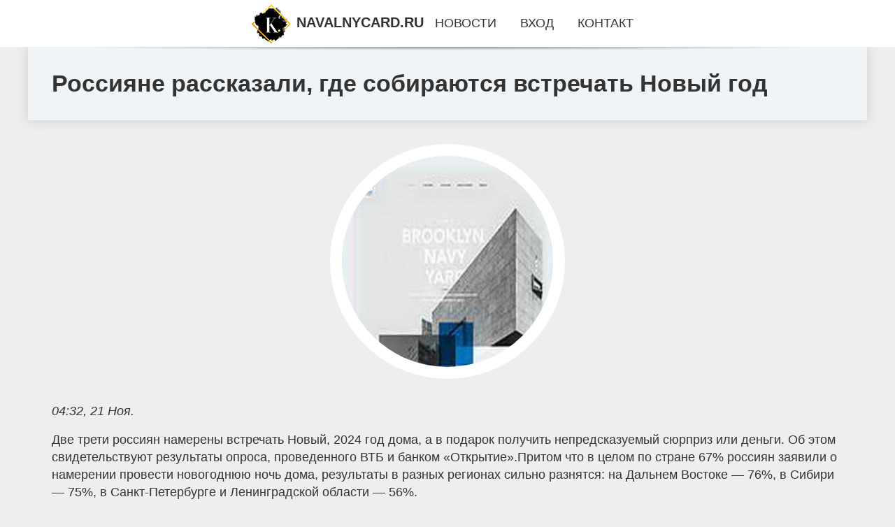

--- FILE ---
content_type: text/html; charset=utf-8
request_url: https://navalnycard.ru/news-232-rossiyane-rasskazali-gde-sobirayutsya-vstrechat-novyj-god.html
body_size: 70322
content:
<!DOCTYPE html>
<html lang="ru">
<head>
<title>Россияне рассказали, где собираются встречать Новый год</title>
<meta name="viewport" content="width=device-width, initial-scale=1.0">
<meta name="description" content="Две трети россиян намерены встречать Новый, 2024 год дома, а в подарок получить непредсказуемый сюрприз или деньги. Об этом свидетельствуют результат...">
<meta name="robots" content="all">
<link rel="shortcut icon" href="//navalnycard.ru/favicon.ico" type="image/x-icon">
<meta property="og:title" content="Россияне рассказали, где собираются встречать Новый год">
<meta property="og:description" content="Две трети россиян намерены встречать Новый, 2024 год дома, а в подарок получить непредсказуемый сюрприз или деньги. Об этом свидетельствуют результат...">
<meta property="og:image" content="https://navalnycard.ru/imgn/0/268/rossiyane-rasskazali-gde-sobirayutsya-vstrechat-novyj-god.jpg">
<meta property="og:type" content="website">
<meta property="og:locale" content="ru_RU">
<meta property="og:url" content="https://navalnycard.ru/news-232-rossiyane-rasskazali-gde-sobirayutsya-vstrechat-novyj-god.html">
<style>
* {padding:0; margin:0; box-sizing:border-box;}
html, body {border:none; font:1.05rem/1.5rem Arial;}
body {padding-top:4rem; counter-reset:nn_c;}
img {border:none; max-width:100%; height:auto; vertical-align:middle;}
div {position:relative; background-color:transparent;}
figure, footer, header, main {display:block; background-color:transparent;}
a:hover {text-decoration:none;}
h1 {font:bold 2rem Arial;}
h2 {font:bold 1.8rem Arial;}
h3 {font:bold 1.6rem Arial;}
h4 {font:bold 1.4rem Arial;}
h5, h6 {font:bold 1.2rem Arial;}
.fuglc4c1, #fuglc4i1 p, #fuglc4i1 p a, .fuglc4s7 p span {color:#fff;}
.fuglc4c2, a, .fuglc4s10 h5 {color:rgb(72, 175, 219);}
.fuglc4c3, a:hover, a:focus {color:rgb(85, 140, 173);}
.fuglc4c4, .fuglc4s9 span {color:rgb(244, 67, 54);;}
.fuglc4c5, .fuglc4s7 p em {color:rgb(244, 67, 54, 0.75);}
.fuglc4c6, body, aside nav a {color:rgb(51, 51, 51);}
.fuglc4c7 {color:rgb(238, 238, 238);}
.fuglc4c8, footer, footer a {color:rgba(255, 255, 255, .7);}
.fuglc4c9 {color:rgb(177, 173, 173);}
.fuglc4b1, aside, #fuglc4i1 {background-color:#fff;}
.fuglc4b2 {background-color:rgb(85, 140, 173);}
.fuglc4b3, .fuglc4s7 p span {background-color:rgb(244, 67, 54);;}
.fuglc4b4 {background-color:rgb(244, 67, 54, 0.75);}
.fuglc4b5, body {background-color:rgb(238, 238, 238);}
.fuglc4b6, footer {background:linear-gradient(90deg, rgb(64, 66, 75), rgb(28, 29, 36));}
.fuglc4s1 {width:100%; margin:0 auto;}
.fuglc4s2, .fuglc4s3, .fuglc4s4, .fuglc4s5 {display:block; clear:both;} 
.fuglc4s2 {height:0;}
.fuglc4s3 {height:2rem;}
.fuglc4s4 {height:4rem;}
.fuglc4s5 {height:6rem;}
.fuglc4s6 {max-width:1200px; margin:0 auto;}
aside {position:fixed; z-index:1500; left:0; top:0; width:100%; height:4rem; line-height:4rem; text-align:center; vertical-align:middle;}
aside::after {content:""; position:absolute; z-index:-1; top:100%; bottom:0; width:120%; height:7px; left:-10%; right:-10%; background:radial-gradient(ellipse at 50% -3%, rgba(0, 0, 0, 0.4), rgba(0, 0, 0, 0.2), rgba(0, 0, 0, 0.0) 50%);}
aside header, aside h5, aside nav {display:inline;}
aside h5 {cursor:pointer;}
aside nav a {margin:0 1rem; text-transform:uppercase; text-decoration:none;}
#fuglc4i1 {padding:2rem;}
#fuglc4i1 h1 {margin:2rem 0;}
#fuglc4i1 p {float:left; clear:none; width:25%; height:25rem; overflow:hidden; box-shadow:0 0 20px rgba(0,0,0,.8);}
#fuglc4i1 p::before {position:absolute; display:block; content:""; width:25%; height:4rem; z-index:1; background:linear-gradient(180deg, rgba(64, 66, 75, 1), rgba(64, 66, 75, 0));}
#fuglc4i1 p::after {position:absolute; display:block; content:""; width:25%; overflow:hidden; margin-top:-14rem; height:14rem; z-index:1; background:linear-gradient(0deg, rgba(64, 66, 75, 1), rgba(64, 66, 75, 0));}
#fuglc4i1 p span {display:block; position:absolute; z-index:100; margin:1rem 0 0 1rem; font-size:85%; max-width:23.5%;}
#fuglc4i1 p strong {display:block; position:absolute; z-index:100; margin:-9rem 0 0 1rem; font-weight:normal; max-width:23.5%;}
#fuglc4i1  p img {height:100%; transition: all 1s ease-in-out;}
#fuglc4i1 p:hover img, #fuglc4i1 p:focus img {transform:scale(1.2);}
#fuglc4i2 {height:25rem; overflow:hidden;}
.fuglc4s7 {float:left; clear:none; width:66%;}
.fuglc4s7 div {width:100%; height:20rem; overflow:hidden; border-top:1px solid rgb(177, 173, 173);}
.fuglc4s7 p {display:block; float:left; clear:none; max-width:70%; max-height:95%; overflow:auto; margin-left:3%; padding:1rem 0;}
.fuglc4s7 img {display:block; float:left; clear:none; max-width:27%; height:100%;}
.fuglc4s7 p span {display:inline-block; clear:both; margin:.5rem 0; padding:.2rem .6rem; font-size:80%;}
.fuglc4s7 p a {display:block; clear:both; font-size:110%; line-height:125%;}
.fuglc4s7 p i>a {display:inline-block; clear:none; font-size:100%; line-height:120%;}
.fuglc4s7 p em {display:block; clear:both; margin:1rem 0; padding-left:18px; background:transparent url("images/timeico.jpg") no-repeat 0 50%;}
.fuglc4s8 {float:left; clear:none; width:31%; margin-left:3%; font-size:85%;}
.fuglc4s8 ul {list-style-position:inside; list-style:none; margin:1rem 0;}
.fuglc4s8 ul li {display:block; margin-bottom:1rem; margin-left:1rem; text-transform:uppercase;}
.fuglc4s8 li::before {content:"»"; padding-right:.3rem;}
.fuglc4s9 {width:94%; height:6rem; padding:1rem 0; border-top:1px solid rgb(177, 173, 173);}
.fuglc4s9:after {counter-increment:nn_c; content:counter(nn_c); border:3px solid #fff; border-radius:50%; color: #fff; background-color:red; font-size:1.2rem; font-weight:bold; margin-top: -12px; line-height:1; padding-top:5px; position:absolute; top:50%; left:-18px; text-align:center; width:30px; height:25px;}
.fuglc4s9 p {display:block; float:left; clear:none; max-width:66%; max-height:5rem; overflow:hidden; margin-left:5%;}
.fuglc4s9 img {display:block; float:left; clear:none; max-width:5rem; height:5rem; border:.5rem solid rgb(240, 244, 247); border-radius:50%;}
.fuglc4s9 span {font-size:80%; display:block; clear:both;}
.fuglc4s10 {float:left; clear:none; width:46%; margin:0 2%;}
.fuglc4s10 h5 {text-transform:uppercase; font-weight:normal; margin-bottom:1rem;}
.fuglc4s11 {padding: 2rem; background-color:rgb(240, 244, 247); box-shadow: 0 0 16px #ccc;}
.fuglc4s12 {padding:2rem;}
.fuglc4s12 figure {height:20rem; overflow:hidden; text-align:center; margin:0 0 2rem 0;}
.fuglc4s12 figure img {height:100%; width:20rem; border:1rem solid #fff; border-radius:50%; background-color:rgb(240, 244, 247);}
.fuglc4s12 p {display:block; clear:both; margin:1rem 0;}
.fuglc4s13 {vertical-align:top; column-count:3; column-gap:1rem; padding:2rem 0;}
.fuglc4s13 p {display:block; width:100%; margin-bottom:1rem; vertical-align:top; padding:2rem; page-break-inside:avoid; background-color:rgb(240, 244, 247); box-shadow: 0 0 16px #ccc;}
.fuglc4s13 p a {display:block; clear:both; margin-bottom:1rem;}
.fuglc4s13 p em {display:block; clear:both; margin-top:1rem;}

footer {width:100%; margin:0 auto; padding:3rem 0;}
footer li {margin-bottom:1rem;}

#inaw984 {visibility:hidden;}

form {width:100%;}
input[type="text"], input[type="password"] {width:70%; height:2.5rem; padding:.2rem .6rem; margin:.5rem 0; font-size:1.25rem; font-weight:300; text-align:left; border-radius:5px; border:1px solid rgb(85, 140, 173); clear:none;}
textarea {width:70%; height:8em; padding:.2rem .6rem; margin:.5rem 0; font-size:1.3rem; font-weight:300; text-align:left; border-radius:5px; border:1px solid rgb(85, 140, 173); clear:none;}
input[type="submit"] {display:inline-block; clear:none; padding:.5rem 1.2rem; margin:.5rem 0; font-size:1rem; font-weight:300; border-radius:5px; border:2px solid rgb(72, 175, 219); background-color:rgb(72, 175, 219); color:#fff; cursor:pointer;}

@media screen and (max-width:1024px) {
	.fuglc4s7, .fuglc4s8 {float:none; clear:both; width:100%; margin:0; padding:1.5rem;}
}
@media screen and (max-width:960px) {
	.fuglc4s13 {column-count:2;}
	#fuglc4i1 p {width:33%;}
	#fuglc4i1 p span, #fuglc4i1 p strong {max-width:31.5%;}
}
@media screen and (max-width:720px) {
	.fuglc4s13 {column-count:1;}
	#fuglc4i1 p {width:50%;}
	#fuglc4i1 p span, #fuglc4i1 p strong {max-width:48.5%;}
}
@media screen and (max-width:480px) {
	#fuglc4i1 p {width:100%;}
	#fuglc4i1 p span, #fuglc4i1 p strong {max-width:98.5%;}
	.fuglc4s10 {float:none; clear:both; width:98%;}
}</style>
<meta name="yandex-verification" content="13238a48d086ee66" />
<meta name="google-site-verification" content="vruYy5JUHjnbHicAbPpGU9ec4YcTZ_bzLCS8PyO7_Qs" />



<!-- Yandex.Metrika counter -->
<script type="text/javascript" >
   (function(m,e,t,r,i,k,a){m[i]=m[i]||function(){(m[i].a=m[i].a||[]).push(arguments)};
   m[i].l=1*new Date();
   for (var j = 0; j < document.scripts.length; j++) {if (document.scripts[j].src === r) { return; }}
   k=e.createElement(t),a=e.getElementsByTagName(t)[0],k.async=1,k.src=r,a.parentNode.insertBefore(k,a)})
   (window, document, "script", "https://mc.yandex.ru/metrika/tag.js", "ym");

   ym(101212117, "init", {
        clickmap:true,
        trackLinks:true,
        accurateTrackBounce:true
   });
</script>
<noscript><div><img src="https://mc.yandex.ru/watch/101212117" style="position:absolute; left:-9999px;" alt="" /></div></noscript>
<!-- /Yandex.Metrika counter --></head>
<body>
<header class="fuglc4s6">
	<div class="fuglc4s11"><h1>Россияне рассказали, где собираются встречать Новый год</h1></div>
</header>
<main>
<div class="fuglc4s6">
	<div class="fuglc4s12">
		<figure><img src="//navalnycard.ru/imgn/0/268/rossiyane-rasskazali-gde-sobirayutsya-vstrechat-novyj-god.jpg" alt="Россияне рассказали, где собираются встречать Новый год"></figure>
		<em>04:32, 21 Ноя.</em><br>		<p>Две трети россиян намерены встречать Новый, 2024 год дома, а в подарок получить непредсказуемый сюрприз или деньги. Об этом свидетельствуют результаты опроса, проведенного ВТБ и банком «Открытие».Притом что в целом по стране 67% россиян заявили о намерении провести новогоднюю ночь дома, результаты в разных регионах сильно разнятся: на Дальнем Востоке — 76%, в Сибири — 75%, в Санкт-Петербурге и Ленинградской области — 56%.<br><br> Еще 11% отправятся встречать Новый год в гости к родственникам и друзьям.<br><br> На даче собираются отметить праздник 3% опрошенных, по 2% — на работе, в кафе или ресторане, а также в путешествии по России. В турпоездках за границей встретить приход Нового года намереваются менее 1% респондентов. 12% пока не определились со своими планами, не намерены праздновать Новый год 2% россиян.<br><br>На новогодние каникулы 15% опрошенных планируют поездки по России, а еще 3% намерены съездить за границу. Не собираются в путешествия 56%, а 26% пока не определились с планами на «длинные выходные».<br><br>Половина россиян (48%) рассчитывает потратить на покупку новогодних подарков от 1 тыс. до 10 тыс. рублей. В 1–3 тыс. рублей хотели бы уложиться 13%, в 3–5 тыс. — 19%, в 5–10 тыс. — 20% опрошенных.<br><br> 11% предполагают потратить на новогодние подарки 10–15 тыс. рублей, 5% — 15–20 тыс., 7% самых щедрых — свыше 20 тыс. рублей. 20% затруднились ответить на этот вопрос. А 5% вообще не планируют такие траты.На новогодний стол в расчете на одного человека 43% опрошенных хотели бы потратить 1–3 тыс.<br><br> рублей. 17% рассчитывают израсходовать 3–5 тыс. рублей на человека, 9% — 5–10 тыс., 3% — 10–15 тыс., по 2% — 15–20 тыс. и свыше 20 тыс. рублей на человека. 21% затруднился с ответом на этот вопрос.<br><br>31% мужчин и 29% женщин считают лучшим новогодним подарком сюрприз. По 22% назвали самым желанным подарком деньги. 12% мужчин и 10% женщин хотели бы получить на Новый год что-нибудь полезное в хозяйстве, 8% мужчин и 7% женщин — гаджеты или электронные приборы.<br><br> 7% женщин мечтают о новогоднем подарочном сертификате, 6% — о драгоценностях. 15% мужчин и 7% женщин сказали, что им не нужно подарков.Было опрошено 1,5 тыс. человек в возрасте от 18 до 65 лет в городах России с населением более 100 тыс.<br><br> человек. Рекламный блок.</p>		<p><strong>Рубрика: </strong> <a href="//navalnycard.ru/razdels-6.html">Деньги и Экономика</a>. <strong>Читать весь текст на </strong> <a class="inaw979" id="aHR0cHM6Ly93d3cuYmFua2kucnUvbmV3cy9sZW50YS8/aWQ9MTA5OTU1NDgmcjE9cnNzJnIyPW5ld3M=" href="javascript:void(0)" rel="nofollow">www.banki.ru</a>.</p>
			</div>
	<span class="fuglc4s4">&nbsp;</span>
	<div id="inaw981"></div>
	<div class="fuglc4s13">
		<p><a href="//navalnycard.ru/news-1-itogi-3105-situatsiya-v-bahmute-i-esche-ne-pobeda.html">Итоги 31.05: Ситуация в Бахмуте и еще не победа</a> Зеленский провел Ставку: Сырский заявил о стабилизации в Бахмуте Президент Владимир Зеленский сообщил о проведении очередного заседания Ставки верхов...</p><p><a href="//navalnycard.ru/news-2-itogi-2804-udar-po-umani-i-boi-za-bahmut.html">Итоги 28.04: Удар по Умани и бои за Бахмут</a> Враг ударил ракетами по Умани Российские оккупанты нанесли ракетный удар по жилому девятиэтажному дому в Умани Черкасской области. В результате ракет...</p><p><a href="//navalnycard.ru/news-3-17-obrazov-nedeli-po-versii-redaktora-mody-kim-kardashyan-snova-blondinka-natali-portman-v-obraze-iz.html">17 образов недели по версии редактора моды: Ким Кардашьян снова блондинка, Натали Портман в образе из "Чёрного лебедя", Алекса Чанг в пиджаке на голое тело</a> Каждое воскресенье традиционно рассматриваем главные звёздные образы прошедшей недели в подборке редактора моды Spltnk Марии Моисеевой.Марго Робби на...</p><p><a href="//navalnycard.ru/news-4-tatyana-bakalchuk-ne-poddergala-ideyu-snachala-zamug-i-deti-a-potom-karera.html">Татьяна Бакальчук не поддержала идею "сначала замуж и дети, а потом карьера"</a> Основательница и генеральный директор Wildberries Татьяна Бакальчук на бизнес-форуме "Поколение" выступила против навязывания концепции "сначала выйт...</p><p><a href="//navalnycard.ru/news-5-final-rasprodagi-1111-na-aliexpress-poleznye-tovary-i-funktsionalnye-gadgety.html">Финал распродажи 11.11 на AliExpress: полезные товары и функциональные гаджеты</a> Главная распродажа на AliExpress подходит к концу. Сегодня, 18 ноября последний день, когда можно закупиться товарами по выгодным ценам. Мы напоминае...</p><p><a href="//navalnycard.ru/news-6-top-5-luchshie-ledlaser-proektory-dlya-domashnih-kinoteatrov.html">ТОП 5 - Лучшие LED/LASER проекторы для домашних кинотеатров</a> LED/LASER проекторы пока так и не приблизились по ценам к ламповым моделям, а их уже вытесняют большие телевизоры, которые стремительно дешевеют Наст...</p><p><a href="//navalnycard.ru/news-7-top-10-luchshie-proektory-dlya-domashnih-kinoteatrov-v-giloj-komnate.html">Топ 10 - Лучшие проекторы для домашних кинотеатров в жилой комнате</a> Под давлением быстрого снижения цен на телевизоры из обновленной версии обзора полностью исчезли бледные модели проекторов мощностью менее 300 Вт Гла...</p><p><a href="//navalnycard.ru/news-8-instrumenty-razvitiya-kak-malenkij-orenburgskij-gorodok-udivil-biznesmenov-so-vsej-rossii.html">Инструменты развития: как маленький оренбургский городок удивил бизнесменов со всей России</a> На днях город Ясный с населением чуть больше 15 тыс. человек стал местом &#8220;паломничества&#8221; представителей бизнеса из разных регионов страны...</p><p><a href="//navalnycard.ru/news-9-kak-rossijskij-eksportnyj-tsentr-pomogaet-prodvigeniyu-rossijskoj-produktsii-na-megdunarodnyh-market.html">Как Российский экспортный центр помогает продвижению российской продукции на международных маркетплейсах</a> Расскажут эксперты e-commerce на главном экспортном форуме страны До момента, когда основные международные площадки по сути перекрыли возможность рос...</p><p><a href="//navalnycard.ru/news-10-acb-unikaha-otygrala-21-i-prervala-seriyu-reala-iz-19-pobed-podryad-mursiya-nanesla-poragenie-barsel.html">ACB. «Уникаха» отыграла «-21» и прервала серию «Реала» из 19 побед подряд, «Мурсия» нанесла поражение «Барселоне» и другие результаты</a> В субботу, 18 ноября, в рамках регулярного чемпионата испанской лиги ACB прошли шесть матчей. «Уникаха» отыграла отставание «-21» и нанесла «Реалу» п...</p><p><a href="//navalnycard.ru/news-11-chempionat-italii-milan-razgromil-venetsiyu-trevizo-ustupil-napoli-i-drugie-matchi.html">Чемпионат Италии. «Милан» разгромил «Венецию», «Тревизо» уступил «Наполи» и другие матчи</a> В субботу, 18 ноября, в рамках регулярного чемпионата итальянской Серии А проходят шесть матчей. «Милан» разгромил «Венецию», «Тревизо» уступил «Напо...</p><p><a href="//navalnycard.ru/news-12-17-obrazov-nedeli-po-versii-redaktora-mody-kim-kardashyan-snova-blondinka-natali-portman-v-obraze-iz.html">17 образов недели по версии редактора моды: Ким Кардашьян снова блондинка, Натали Портман в образе из "Чёрного лебедя", Алекса Чанг в пиджаке на голое тело</a> Каждое воскресенье традиционно рассматриваем главные звёздные образы прошедшей недели в подборке редактора моды Spltnk Марии Моисеевой.Марго Робби на...</p><p><a href="//navalnycard.ru/news-13-tatyana-bakalchuk-ne-poddergala-ideyu-snachala-zamug-i-deti-a-potom-karera.html">Татьяна Бакальчук не поддержала идею "сначала замуж и дети, а потом карьера"</a> Основательница и генеральный директор Wildberries Татьяна Бакальчук на бизнес-форуме "Поколение" выступила против навязывания концепции "сначала выйт...</p><p><a href="//navalnycard.ru/news-14-v-filme-alekseya-germana-trudno-byt-bogom-byli-nastoyaschie-srednevekovye-loshadi.html">В фильме Алексея Германа "Трудно быть богом" были настоящие средневековые лошади</a> Выставка "Сердце моё полно жалости" в Музее кино приурочена не только к 85-летию со дня рождения Алексея Германа, но и ещё к одной дате &ndash; 10-ле...</p><p><a href="//navalnycard.ru/news-15-petr-i-i-menshikov-otkryli-vystavku-v-muzee-istorii.html">Петр I и Меншиков открыли выставку в Музее истории</a> Выставка, посвящённая соратникам Петра I, открылась в Музее истории Санкт-Петербурга. Открывал её сам Пётр Алексеевич со своим другом Александром Мен...</p><p><a href="//navalnycard.ru/news-16-apple-pokaget-iphone-15-chego-ogidat.html">Apple покажет iPhone 15. Чего ожидать</a> Apple готовит показ новинок. 12 сентября в своей штаб-квартире в калифорнийском Купертино компания представит новые iPhone. Событие будет транслирова...</p><p><a href="//navalnycard.ru/news-17-rebrending-twitter-mask-proschaetsya-s-ptichkoj.html">Ребрендинг Twitter. Маск прощается с птичкой?</a> Илон Маск продолжает революцию в Twitter. Он уже добрался и до логотипа компании. После покупки соцсети миллиардер пообещал “распрощаться с брендом T...</p><p><a href="//navalnycard.ru/news-18-top-10-patternov-tehnicheskogo-analiza-foreks-kriptovalyut-fondovogo-rynka.html">ТОП 10 паттернов Технического анализа [форекс, криптовалют, фондового рынка]</a> Сегодня мы с вами рассмотрим ТОП 10 Классических паттернов технического анализа. Она все уже давно опубликованы на этом сайте, но так как кол-во стра...</p><p><a href="//navalnycard.ru/news-19-top-10-strategij-na-bollinger-bands.html">ТОП 10 стратегий на Bollinger Bands</a> И так, очередная подборка ТОП стратегий этого сайта: на этот раз это торговые системы на основе полос Боллинжера / Bollinger Bands. Именно стратегии ...</p><p><a href="//navalnycard.ru/news-20-testdrajv-mashem-godu-drajvu-i-mazde-cx30-iz-subaru-xv-i-peugeot-2008.html">Тест-драйв: Машем году, Драйву и Мазде CX-30 из Subaru XV и Peugeot 2008</a> Обходимся без шипов. «Пыж» обут в Continental Viking Contact 7 комфортной размерности 215/60 R17. Для остальных выбрана Hakkapeliitta R3 SUV: 215/55 ...</p><p><a href="//navalnycard.ru/news-21-krossover-dongfeng-haoji-oprobuet-novuyu-platformu.html">Кроссовер Dongfeng Haoji опробует новую платформу</a> Среднеразмерный паркетник, сопоставимый со «вторым» Дунфэном 580, дебютирует в марте 2022 года и встанет на ступеньку выше Дунфэна AX7. Обе подвески ...</p><p><a href="//navalnycard.ru/news-22-eksperty-gdut-ocherednogo-zolotogo-myacha-dlya-messi.html">Эксперты ждут очередного Золотого мяча для Месси</a> После триумфального выступления на футбольном чемпионате мира в Катаре лидер сборной Аргентины Лионель Месси стал основным претендентом на главную ин...</p><p><a href="//navalnycard.ru/news-23-top5-samyh-dorogih-futbolistov-rpl-sostavlyayut-igroki-zenita.html">Топ-5 самых дорогих футболистов РПЛ составляют игроки «Зенита»</a> Пока элитный футбольный дивизион России – Премьер-лига, находится на зимних каникулах, эксперты футбольного финансового рынка обновили ориентировочну...</p><p><a href="//navalnycard.ru/news-24-messi-investiroval-v-kibersportivnyj-klub-byvshego-partnera-po-sbornoj.html">Месси инвестировал в киберспортивный клуб бывшего партнера по сборной</a> Аргентинский футболист Лионель Месси вложился в киберспортивный проект своего друга и бывшего партнера по сборной Серхио Агуэро. Один из самых извест...</p><p><a href="//navalnycard.ru/news-25-obzor-smartfona-infinix-zero-30-4g.html">Обзор смартфона Infinix Zero 30 4G</a> В последний раз смартфон дороже 250$ попадал к нам в руки очень давно. Долгое время мы тестируем преимущественно бюджетные телефоны и устройства, сто...</p><p><a href="//navalnycard.ru/news-26-rogdestvo-i-pasha-tserkovnyj-kalendar-na-2024-god.html">Рождество и Пасха: церковный календарь на 2024 год</a> Важнейшими для православных христиан являются два Господских (посвящённых Христу, — прим. ред.) праздника, — это Пасха и Рождество, перед которыми ве...</p><p><a href="//navalnycard.ru/news-27-vyshel-pervyj-trejler-kultovogo-multfilma-garfild.html">Вышел первый трейлер культового мультфильма Гарфилд</a> Sony Pictures Entertainment выпустила первый трейлер анимационного фильма Гарфилд. Лента расскажет о рыжем коте, который обожает лазанью и ненавидит ...</p><p><a href="//navalnycard.ru/news-28-v-ukraine-snyali-film-o-bojtsah-tretej-shturmovoj-brigady.html">В Украине сняли фильм о бойцах Третьей штурмовой бригады</a> Режиссер Любомир Левицкий готовит к релизу фильм Мы были рекрутами, посвященный воинам Третьей отдельной штурмовой бригады. Финансирование съемок взя...</p><p><a href="//navalnycard.ru/news-29-mogno-li-otremontirovat-ekran-makbuka-pokazyvaem-na-primere.html">Можно ли отремонтировать экран Макбука? Показываем на примере</a> Неприятно, когда видишь такое В современном ноутбуке одна из самых хрупких вещей &#8212; матрица. При этом она и самая главная, ведь благодаря ей мы ...</p><p><a href="//navalnycard.ru/news-30-oformit-podpiski-yandeks-plyus-premier-ivi-i-drugie-mogno-deshevle-chem-vy-dumaete-vot-krutoj-lajfha.html">Оформить подписки Яндекс Плюс, Premier, ИВИ и другие можно дешевле, чем вы думаете. Вот крутой лайфхак</a> Потратили бесплатные пробные периоды на всех стриминговых сервисах? Значит, самое время задуматься о том, чтобы оформить платную подписку и при этом ...</p><p><a href="//navalnycard.ru/news-31-kakie-porty-dolgny-byt-u-horoshego-noutbuka.html">Какие порты должны быть у хорошего ноутбука?</a> Мы привыкли оценивать ноутбук по скорости его работы, яркости и цветопередаче экрана, времени, которое он проживет от зарядки до зарядки. Но мало кто...</p><p><a href="//navalnycard.ru/news-32-razoblachenie-kovarnyh-shem-v-elektronnoj-pochte-7-sposobov-vychisleniya-moshennikov.html">Разоблачение коварных схем в электронной почте: 7 способов вычисления мошенников</a> В коварном царстве интернет-мошенничества преступники рыщут по закоулкам Сети в поисках вашей личной информации. Но не бойтесь: достаточно вооружитьс...</p><p><a href="//navalnycard.ru/news-33-tcl-tab-10-gen2-dlya-raboty-ucheby-i-razvlechenij.html">TCL TAB 10 Gen2 – для работы, учебы и развлечений</a> TCL расширяет в России линейку планшетов TCL TAB. Модельный ряд пополнился вторым поколением планшета – TCL TAB 10 Gen2. Новинка оснащена экраном с р...</p><p><a href="//navalnycard.ru/news-34-gadgety-nedeli-14-noyabrya-2023-goda.html">Гаджеты недели 14 ноября 2023 года</a> Представляем вашему вниманию: внешний аккумулятор “vlp” Magsafe PowerBank 5000 mAh; часы STUND с вибрацией вместо циферблата; компактный электрически...</p><p><a href="//navalnycard.ru/news-35-sindrom-hronicheskoj-ustalosti-opasnye-priznaki-i-metody-borby-ot-vracha.html">Синдром хронической усталости: опасные признаки и методы борьбы от врача</a> Проявления синдрома хронической усталостиЕсли даже после ночного отдыха вы ощущаете слабость и отсутствие энергии, то это является поводом для беспок...</p><p><a href="//navalnycard.ru/news-36-kuda-shodit-v-moskve-afisha-s-16-po-29-noyabrya.html">Куда сходить в Москве: афиша с 16 по 29 ноября</a> ГАЛА-КОНЦЕРТ "Ну-ка, все вместе!"В грандиозном гала-концерт финалистов шоу "Ну-ка, все вместе!" на телеканале "Россия" участвуют Валерия, Алсу, Хабиб...</p><p><a href="//navalnycard.ru/news-37-predstavlyaem-pyat-samyh-vagnyh-avtomobilnyh-novostej-proshedshej-nedeli.html">Представляем пять самых важных автомобильных новостей прошедшей недели</a> Из этой подборки вы, как обычно, узнаете пять главных автомобильных новостей. Всё только самое интересное: седан Toyota Camry нового поколения, кросс...</p><p><a href="//navalnycard.ru/news-38-prapraformula-sportkar-vdohnovlennyj-aviatsiej-letel-vperedi-vremeni.html">Пра-пра-формула: спорткар, вдохновленный авиацией, летел впереди времени</a> 9 сентября 1923 года на старт Гран-при Монцы вышли три автомобиля Benz RH-2 — ещё без трехлучевых звезд и слов Daimler или Mercedes в названии. Высту...</p><p><a href="//navalnycard.ru/news-39-final-rasprodagi-1111-na-aliexpress-poleznye-tovary-i-funktsionalnye-gadgety.html">Финал распродажи 11.11 на AliExpress: полезные товары и функциональные гаджеты</a> Главная распродажа на AliExpress подходит к концу. Сегодня, 18 ноября последний день, когда можно закупиться товарами по выгодным ценам. Мы напоминае...</p><p><a href="//navalnycard.ru/news-40-kogda-igrayu-s-rossiyankami-hochetsya-imet-pistolet-yastremskaya.html">Когда играю с россиянками, хочется иметь пистолет - Ястремская</a> Даяна Ястремская раскритиковала ситуацию, сложившуюся в мировом профессиональном теннисе. По словам украинки, WTA просто делает вид, что ничего не пр...</p><p><a href="//navalnycard.ru/news-41-perspektivy-razvitiya-kiberbezopasnosti-v-rossijskom-telekommunikatsionnom-sektore.html">Перспективы развития кибербезопасности в российском телекоммуникационном секторе</a> Современный мир все больше становится цифровым, это происходит день ото дня, и телекоммуникационный сектор играет важную роль в этом процессе. Однако...</p><p><a href="//navalnycard.ru/news-42-vnedrenie-novyh-tehnologij-kak-oni-uluchshili-pokrytie-mobilnoj-svyazi-v-rossii.html">Внедрение новых технологий: как они улучшили покрытие мобильной связи в России</a> Внедрение новых технологий существенно повлияло на покрытие мобильной сети в России, обеспечивая более широкий охват и повышенную скорость передачи д...</p><p><a href="//navalnycard.ru/news-43-valverde-o-debyute-v-reale-zashel-v-razdevalku-i-ponyal-chto-ya-bolvan.html">Вальверде - о дебюте в Реале: Зашел в раздевалку и понял, что я болван</a> Федерико Вальверде рассказал о своих первых днях в мадридском Реале. Уругваец признался, что после заключения контракта с клубом чувствовал себя глав...</p><p><a href="//navalnycard.ru/news-44-posledstviya-i-rashody-rossiyanam-napomnili-chto-nugno-znat-o-bankrotstve.html">Последствия и расходы. Россиянам напомнили, что нужно знать о банкротстве</a> Россиянам, которые не могут продолжать выплачивать кредиты и другие займы, доступна процедура банкротства, однако у нее есть свои последствия и особе...</p><p><a href="//navalnycard.ru/news-45-apple-pokazala-novye-macbook-pro-i-imac.html">Apple показала новые MacBook Pro и iMac</a> Американская компания Apple представила новые продукты - iMac и MacBook Pro. У них есть чипы третьего поколения M3, M3 Pro и M3 Max. Их продажи старт...</p><p><a href="//navalnycard.ru/news-46-kak-kupit-smartfon-i-sekonomit-5-sekretov-kotorye-rabotayut.html">Как купить смартфон и сэкономить: 5 секретов, которые работают</a> Мы расскажем, почему сейчас лучшее время покупать новый смартфон, почему им должен быть не iPhone 15 и как сэкономить на покупке новой техники. Вся ж...</p><p><a href="//navalnycard.ru/news-47-chto-nugno-dlya-prodvigeniya-onlajnmagazina.html">Что нужно для продвижения онлайн-магазина</a> Грамотное SEO-продвижение – залог успешной раскрутки любого сайта, и интернет-магазин не исключение. Если вы хотите работать успешно и достигать макс...</p><p><a href="//navalnycard.ru/news-48-vybor-hostinga-dlya-vashego-sajta-polnoe-rukovodstvo.html">Выбор хостинга для вашего сайта: полное руководство</a> Введение В эпоху цифровых технологий наличие качественного веб-сайта становится необходимостью для любого бизнеса. Одним из ключевых аспектов успешно...</p><p><a href="//navalnycard.ru/news-49-na-kompyuternye-igry-v-2021-godu-ushlo-180-mlrd-dollarov.html">На компьютерные игры в 2021 году ушло 180 млрд долларов</a> В 2021 году более 180 миллиардов долларов в мире потратили на компьютерные игры. Об этом говорится в отчете маркетинговой компании Newzoo о продажах ...</p><p><a href="//navalnycard.ru/news-50-nazvana-luchshaya-kompyuternaya-igra-2021-goda.html">Названа лучшая компьютерная игра 2021 года</a> Лучшей игрой 2021 года по версии The Game Awards стала It Takes Two от студии Hazelight Games. Об этом сообщается на сайте премии. В номинации также ...</p><p><a href="//navalnycard.ru/news-51-novatorskaya-robotizirovannaya-ruka-gotova-dostich-novyh-vysot-v-oblasti-kvantovyh-tehnologij.html">Новаторская роботизированная рука готова достичь новых высот в области квантовых технологий</a> Ученые, проводящие квантовые исследования, смогут делать это быстрее и более адаптируемо благодаря новой роботизированной руке, которая может стать к...</p><p><a href="//navalnycard.ru/news-52-sputnik-galileo-vtorogo-pokoleniya-provel-pervye-apparatnye-ispytaniya.html">Спутник Galileo второго поколения провел первые аппаратные испытания</a> Этим летом новая модель спутника Galileo от Thales Alenia Space прошла испытания механических характеристик и характеристик сигнала в испытательном ц...</p><p><a href="//navalnycard.ru/news-53-doogee-predstavila-novye-flagmany.html">DOOGEE представила новые флагманы</a> Технологические новинки из Поднебесной. Китайские разработчики представили на российском рынке потрясающие смартфоны: стильную премиум-модель 4 в одн...</p><p><a href="//navalnycard.ru/news-54-hitrost-kotoruyu-dolgen-znat-kagdyj-polzovatel-snapchat.html">Хитрость, которую должен знать каждый пользователь Snapchat</a> Если вы пользователь Snapchat, который когда-либо имел несчастье использовать приложение на телефоне Android, то вы наверняка уже в курсе, как хорошо...</p><p><a href="//navalnycard.ru/news-55-vremya-pokupat-investory-nabrosilis-na-aktsii.html">Время покупать. Инвесторы набросились на акции</a> Начало года для американского фондового рынка выдалось не самым удачным - в преддверии повышения процентной ставки Федеральной резервной системой цен...</p><p><a href="//navalnycard.ru/news-56-v-minfine-pridumali-kak-izmenit-rabotu-tamogni.html">В Минфине придумали, как изменить работу таможни</a> Работа таможенных органов будет улучшаться благодаря изменениям в трех основных направлениях, разработанным министерством финансов. Об этом в среду, ...</p><p><a href="//navalnycard.ru/news-57-minfin-prizvali-srochno-reformirovat-nalogooblogenie-nefteproduktov.html">Минфин призвали срочно реформировать налогообложение нефтепродуктов</a> Существующая система налогообложения бензина, дизельного топлива и сжиженного газа разрушает здоровую конкуренцию на рынке нефтепродуктов, приводит к...</p><p><a href="//navalnycard.ru/news-58-zamgubernatora-vstretilsya-s-garantiruyuschim-postavschikom-elektroenergii.html">Замгубернатора встретился с гарантирующим поставщиком электроэнергии</a> На текущей неделе состоялась рабочая встреча заместителя Губернатора Николая Симоненко и генерального директора АО «Газпром энергосбыт Тюмень» (управ...</p><p><a href="//navalnycard.ru/news-59-kakie-bryanskie-vyplaty-pologeny-uchastnikam-svo-i-ih-rodnym.html">Какие брянские выплаты положены участникам СВО и их родным?</a> О новой мере поддержки – региональных выплатах за ранение, полученное при выполнении задач в ходе специальной военной операции, заявили в конце июля....</p><p><a href="//navalnycard.ru/news-60-anons-windows-11-insider-preview-build-226352771-kanal-beta.html">Анонс Windows 11 Insider Preview Build 22635.2771 (канал Beta)</a> Добрый вечер, друзья! Microsoft выпустила новые предварительные сборки Windows 11 (версия 22H2) под номером 22635.2771 (KB5032283) для участников про...</p><p><a href="//navalnycard.ru/news-61-anons-windows-11-insider-preview-build-23590-kanal-dev.html">Анонс Windows 11 Insider Preview Build 23590 (канал Dev)</a> Добрый вечер, друзья! Microsoft выпустила новую предварительную сборку Windows 11 под номером 23590 для участников программы Windows Insider, использ...</p><p><a href="//navalnycard.ru/news-62-blochnye-vojny-v-kolhoznom-pereulke-smolenska-kto-prav-v-vosstanii-avtovladeltsev.html">«Блочные войны» в Колхозном переулке Смоленска: кто прав в «восстании» автовладельцев</a> Бетонные блоки перегораживают проезд в Колхозном переулке в районе домов №№19 и 19а. Smolnarod попытался разобраться в истории соседских &#171;войн&#...</p><p><a href="//navalnycard.ru/news-63-svideteli-po-delu-eksglavy-gagarinskogo-rajona-romana-guravleva-menyayut-pokazaniya.html">Свидетели по делу экс-главы Гагаринского района Романа Журавлева меняют показания</a> Сразу два ключевых свидетеля, которые на этапе следствия изобличали бывшего главу района, на судебном заседании «забыли» о том, как он оказывал на ни...</p><p><a href="//navalnycard.ru/news-64-rezinovoe-pokrytie-dlya-ledovyh-aren-i-otkrytyh-katkov.html">Резиновое покрытие для ледовых арен и открытых катков</a> Небольшие ледовые арены могут обустраиваться не только в спортивных комплексах, но и на территории торгово-развлекательных центров. Здесь важно подоб...</p><p><a href="//navalnycard.ru/news-65-prygok-s-parashyutom-pohog-li-on-na-padenie.html">Прыжок с парашютом: похож ли он на падение?</a> Вероятно, вполне разумно думать, что выпрыгнуть из самолета и лететь к земле со скоростью 120 миль в час — это как упасть, верно? Но это не совсем та...</p><p><a href="//navalnycard.ru/news-66-minenergo-oproverglo-informatsiyu-o-podoroganii-elektrichestva.html">Минэнерго опровергло информацию о подорожании электричества</a> В Украине не будет повышения цен на электроэнергию для населения с 1 января 2024 года. Такое заявление опубликовало Минэнерго в пятницу, 17 ноября. "...</p><p><a href="//navalnycard.ru/news-67-bolee-20-eksporta-zerna-iz-ukrainy-osuschestvlyayut-riskovye-predpriyatiya-beb.html">Более 20% экспорта зерна из Украины осуществляют рисковые предприятия - БЭБ</a> За девять месяцев 2023 рисковые предприятия экспортировали из Украины зерно "неизвестного происхождения" на 133,9 миллиарда грн, что составляет более...</p><p><a href="//navalnycard.ru/news-68-biologi-obnarugili-schitavsheesya-vymershim-givotnoe.html">Биологи обнаружили считавшееся вымершим животное</a> В Индонезии ученые обнаружили ехидну Аттенборо, которую в последний раз видели более 60 лет назад. Ученые считали, что этот вид млекопитающих вымер, ...</p><p><a href="//navalnycard.ru/news-69-v-germanii-nashli-srednevekovyj-protez-ruki.html">В Германии нашли средневековый протез руки</a> В ходе раскопок археологи обнаружили скелет с протезом руки из железа и цветного металла. Об этом сообщает Arkeonews. Известно, что протез был найден...</p><p><a href="//navalnycard.ru/news-70-17-obrazov-nedeli-po-versii-redaktora-mody-kim-kardashyan-snova-blondinka-natali-portman-v-obraze-iz.html">17 образов недели по версии редактора моды: Ким Кардашьян снова блондинка, Натали Портман в образе из "Чёрного лебедя", Алекса Чанг в пиджаке на голое тело</a> Каждое воскресенье традиционно рассматриваем главные звёздные образы прошедшей недели в подборке редактора моды Spltnk Марии Моисеевой.Марго Робби на...</p><p><a href="//navalnycard.ru/news-71-tatyana-bakalchuk-ne-poddergala-ideyu-snachala-zamug-i-deti-a-potom-karera.html">Татьяна Бакальчук не поддержала идею "сначала замуж и дети, а потом карьера"</a> Основательница и генеральный директор Wildberries Татьяна Бакальчук на бизнес-форуме "Поколение" выступила против навязывания концепции "сначала выйт...</p><p><a href="//navalnycard.ru/news-72-oblet-nasa-asteroida-dinki-obnarugil-skrytuyu-lunu.html">Облет НАСА астероида «Динки» обнаружил скрытую луну</a> Астероид, который приветливо называют &#171;Динки&#187;, путешествует в просторах космоса, а за ним скрыто еще одно удивительное тело, как нам показа...</p><p><a href="//navalnycard.ru/news-73-kirill-dmitriev-perevozki-po-geleznodorognomu-mostu-megdu-rossiej-i-kitaem-uge-prevysili-2-mln-tonn.html">Кирилл Дмитриев: перевозки по железнодорожному мосту между Россией и Китаем уже превысили 2 млн тонн</a> Генеральный директор Российского фонда прямых инвестиций Кирилл Дмитриев сообщил новые данные по объему грузовых перевозок, осуществленных через перв...</p><p><a href="//navalnycard.ru/news-74-nba-mihajlyuk-s-bostonom-odoleli-filadelfiyu-sakramento-lejkers.html">НБА: Михайлюк с Бостоном одолели Филадельфию, Сакраменто - Лейкерс</a> Святослав Михайлюк минувшей ночью провел на паркете 15 минут 20 секунд в матче своего Бостона против Филадельфии. За это время украинский защитник на...</p><p><a href="//navalnycard.ru/news-75-nba-majami-i-minnesota-prodolgayut-pobednye-serii.html">НБА: Майами и Миннесота продолжают победные серии</a> Майами и Миннесота продолжают подниматься на гору турнирной таблицы НБА. Оба коллектива уже давно не испытывали горечи поражений. Коллектив из Флорид...</p><p><a href="//navalnycard.ru/news-76-17-obrazov-nedeli-po-versii-redaktora-mody-kim-kardashyan-snova-blondinka-natali-portman-v-obraze-iz.html">17 образов недели по версии редактора моды: Ким Кардашьян снова блондинка, Натали Портман в образе из "Чёрного лебедя", Алекса Чанг в пиджаке на голое тело</a> Каждое воскресенье традиционно рассматриваем главные звёздные образы прошедшей недели в подборке редактора моды Spltnk Марии Моисеевой.Марго Робби на...</p><p><a href="//navalnycard.ru/news-77-tatyana-bakalchuk-ne-poddergala-ideyu-snachala-zamug-i-deti-a-potom-karera.html">Татьяна Бакальчук не поддержала идею "сначала замуж и дети, а потом карьера"</a> Основательница и генеральный директор Wildberries Татьяна Бакальчук на бизнес-форуме "Поколение" выступила против навязывания концепции "сначала выйт...</p><p><a href="//navalnycard.ru/news-78-stroitelstvo-bani-sozdanie-uyutnogo-ugolka-dlya-relaksatsii-i-zdorovya.html">Строительство бани: создание уютного уголка для релаксации и здоровья</a> Строительство бани &#8212; это увлекательный процесс, позволяющий создать уютный уголок для отдыха и заботы о своем здоровье. Баня &#8212; это не тол...</p><p><a href="//navalnycard.ru/news-79-roskachestvo-kak-chasto-neobhodimo-vyklyuchat-kompyuter-ili-noutbuk.html">Роскачество: Как часто необходимо выключать компьютер или ноутбук</a> Существуют несколько способов завершить работу компьютера: полное выключение, перевод в спящий режим или в режим гибернации. Важно понимать разницу м...</p><p><a href="//navalnycard.ru/news-80-implantatsii-zubov-pod-klyuch-v-nignem-novgorode.html">Имплантации зубов под ключ в Нижнем Новгороде</a> Клиника «Академия VIP» - центр имплантации зубов под ключ в Нижнем Новгороде предлагает все виды стоматологической помощи около 20 лет. Цены на услуг...</p><p><a href="//navalnycard.ru/news-82-primer-poluvekovogo-schastya-v-bryanskom-rajone.html">Пример полувекового счастья в Брянском районе</a> Золотая свадьба – замечательный и долгожданный праздник. Нужно много любви и терпения, взаимопонимания, заботы друг о друге на протяжении всей жизни,...</p><p><a href="//navalnycard.ru/news-83-den-pravovoj-pomoschi-detyam-v-bryanskom-rajone.html">День правовой помощи детям в Брянском районе</a> 20 ноября на всей территории Российской Федерации проводится Всероссийская акция – День правовой помощи детям. На территории Брянской области в рамка...</p><p><a href="//navalnycard.ru/news-84-formula1-ferstappen-uverenno-pobedil-v-brazilii.html">Формула-1: Ферстаппен уверенно победил в Бразилии</a> И снова Ред Булл, и снова Макс Ферстаппен. Нидерландский гонщик снова победил в Формуле-1 сезона 2023 года. На этот раз ему не было равных в Гран-при...</p><p><a href="//navalnycard.ru/news-85-formula1-granpri-meksiki-vyigral-ferstappen.html">Формула-1: Гран-при Мексики выиграл Ферстаппен</a> Макс Ферстаппен продолжает свое доминирование в Формуле-1 этого сезона. Нидерландец выиграл очередной Гран-при, на этот раз в Мексике. Эта победа ста...</p><p><a href="//navalnycard.ru/news-86-menemukan-data-sgp-terlengkap-untuk-hasil-togel-terbaik.html">﻿Menemukan Data SGP Terlengkap untuk Hasil Togel Terbaik</a> Kita semua tahu bahwa menemukan data SGP terlengkap untuk hasil togel terbaik bukanlah sesuatu yang mudah. Bahkan, jika Anda belum terbiasa dan belum...</p><p><a href="//navalnycard.ru/news-87-cara-bermain-menang-dengan-hasil-pengeluaran-sgp-live.html">﻿Cara Bermain Menang dengan Hasil Pengeluaran SGP Live</a> Jika Anda sibuk mencari cara bermain togel Singapura dan menang, pengeluaran SGP Live adalah jalan. Sebagian besar orang berpikir jika mereka perlu m...</p><p><a href="//navalnycard.ru/news-88-nasdaq100-sposoben-rasti-dalee-povergaya-rannih-skeptikov.html">Nasdaq100 способен расти далее, повергая ранних скептиков</a> Влияние на рынок:3Американские индексы уверенно развернулись к росту в начале прошлой неделе, и по настоящий момент развивают своё наступление, и Nas...</p><p><a href="//navalnycard.ru/news-89-zoloto-uhodit-na-korrektsiyu.html">Золото уходит на коррекцию</a> Влияние на рынок:2Золото попало под давление на этой неделе, теряя около 1.4% и отступив до $1966. Это снижение под предыдущие локальные минимумы, чт...</p><p><a href="//navalnycard.ru/news-90-poezdka-s-riskom-dlya-gizni-smolyanin-naletel-na-neogidannoe-prepyatstvie-na-doroge-v-tsentre-goroda.html">Поездка с риском для жизни: смолянин «налетел» на неожиданное препятствие на дороге в центре города</a> Крышка люка, на которую наехал молодой человек, больно ударила не только по авто, но и по бюджету горожанина. Максим, герой нашей истории, &#8212; об...</p><p><a href="//navalnycard.ru/news-91-napk-sozdal-bazu-pohischennyh-rf-kulturnyh-tsennostej.html">НАПК создал базу похищенных РФ культурных ценностей</a> Национальное агентство по вопросам предотвращения коррупции (НАПК) запускает в рамках проекта "Война и искусство" новый раздел - "Украденное наследие...</p><p><a href="//navalnycard.ru/news-92-v-ukraine-vypustili-kollektsiyu-platkov-s-proizvedeniyami-unichtogennymi-rf.html">В Украине выпустили коллекцию платков с произведениями, уничтоженными РФ</a> В Украине выпустили коллекцию платков с произведениями, которые украла или уничтожила Россия. Средства по их продаже пойдут на восстановление домов в...</p><p><a href="//navalnycard.ru/news-93-arenda-avto-premium-klassa-v-moskve.html">Аренда авто премиум класса в Москве</a> Аренда автомашины премиум-класса выгодна во многих отношениях. Назовем ряд главных причин арендовать роскошный автомобиль. Для чего арендуют эксклюзи...</p><p><a href="//navalnycard.ru/news-94-kogda-trebuetsya-remont-chillerov.html">Когда требуется ремонт чиллеров</a> Чиллером называют крупную холодильную установку, предназначенную для охлаждения жидкостей. Такие устройства используют на промышленных предприятиях и...</p><p><a href="//navalnycard.ru/news-95-intel-demonstriruet-sverhbystruyu-versiyu-thunderbolt.html">Intel демонстрирует сверхбыструю версию Thunderbolt</a> Интерфейс обеспечивает обмен данными с периферийными устройствами на скорости 80 Гбит/с — как только что анонсированная спецификация USB4. Компания I...</p><p><a href="//navalnycard.ru/news-96-ocs-predlagaet-servisy-stormwall-dlya-zaschity-ot-ddosriskov-i-hakerskih-atak.html">OCS предлагает сервисы StormWall для защиты от DDoS-рисков и хакерских атак</a> Компания StormWall предлагает рынку решения в области информационной безопасности — сервисы на основе искусственного интеллекта для защиты от DDoS-ат...</p><p><a href="//navalnycard.ru/news-97-knr-vyvela-v-kosmos-morskoj-sputnik-novogo-pokoleniya.html">КНР вывела в космос морской спутник нового поколения</a> Китай 16 ноября вывел в космос спутник нового поколения для мониторинга цвета океана, который позволит значительно расширить возможности исследования...</p><p><a href="//navalnycard.ru/news-98-k-zemle-pribligayutsya-pyat-potentsialno-opasnyh-asteroidov.html">К Земле приближаются пять потенциально опасных астероидов</a> На фоне изучения небесных тел и космических явлений астрономы находят новые объекты, которые могут представлять угрозу нашей планете. Выявлено, что м...</p><p><a href="//navalnycard.ru/news-99-edinstvennyj-i-nepovtorimyj-v-chem-sekret-privlekatelnosti-peugeot-308.html">Единственный и неповторимый: в чем секрет привлекательности Peugeot 308</a> Он просто не может не нравиться: буквально все из наших друзей и знакомых, кому мы показали Peugeot 308 во время тест-драйва, были в восторге от него...</p><p><a href="//navalnycard.ru/news-100-ko-vsemu-gotov-otsenivaem-novyj-subaru-crosstrek.html">Ко всему готов: оцениваем новый Subaru Crosstrek</a> Как можно догадаться, первоначально это была некая версия знаменитой Impreza, чуть больше приспособленная для эксплуатации вне асфальта. От обычной I...</p><p><a href="//navalnycard.ru/news-101-ya-holostoj-pensii-net-ded-moroz-dal-aifru-otkrovennoe-intervyu.html">«Я холостой, пенсии нет». Дед Мороз дал aif.ru откровенное интервью</a> Оказывается, День рождения у Деда Мороза — 18 ноября. И отпраздновал праздник зимний волшебник в Москве, на ВДНХ, где проходит международная выставка...</p><p><a href="//navalnycard.ru/news-102-tri-armii-vsu-razbity-v-puh-i-prah-itogi-svo-na-vecher-19-noyabrya.html">Три армии ВСУ разбиты в пух и прах. Итоги СВО на вечер 19 ноября</a> По мнению американского военного аналитика, бывшего морпеха армии США Брайана Берлетика, российские военные уничтожили три армии ВСУ в зоне СВО. «Они...</p><p><a href="//navalnycard.ru/news-103-psiholog-dala-sovety-tem-kto-boitsya-vozvraschatsya-v-ukrainu.html">Психолог дала советы тем, кто боится возвращаться в Украину</a> Некоторые украинцы, выехавшие за границу из-за российской войны, боятся возвращаться в родную страну во время боевых действий. О том, как побороть эт...</p><p><a href="//navalnycard.ru/news-104-eksperty-nazvali-glavnuyu-opasnost-udalennoj-raboty.html">Эксперты назвали главную опасность удаленной работы</a> Ведущие эксперты утверждают, что работа на дому вредит психическому здоровью. В частности, приводит к развитию тревоги, депрессии и расстройства пище...</p><p><a href="//navalnycard.ru/news-105-stanet-li-elza-arsanova-izvestnym-prodyuserom.html">Станет ли Эльза Арсанова известным продюсером?</a> Популярный блогер звезда реалити-шоу «ХО team reality» и «ХО life sisters» Эльза Арсанова задумалась о том, чтобы снимать сериал. Намерение Эльзы впо...</p><p><a href="//navalnycard.ru/news-106-marie-thirteen-lyubimyj-tatumaster-izvestnyh-artistov.html">Marie Thirteen - любимый тату-мастер известных артистов</a> Одним из трендовых направлений в современном искусстве является художественная татуировка. Люди разных возрастов и поколений украшают свое тело ярким...</p><p><a href="//navalnycard.ru/news-107-servisnyj-tsentr-cherbrooke-zapchasti-dlya-konditsionerov-remont-i-servis-montag.html">Сервисный центр Cherbrooke - Запчасти для кондиционеров, ремонт и сервис, монтаж</a> <p>Сервисный центр Cherbrooke предоставляет широкий спектр услуг по ремонту, техническому обслуживанию и установке кондиционеров. Мы специализируемся...</p><p><a href="//navalnycard.ru/news-108-nhl-boston-novyj-lider-florida-snova-pobegdaet.html">НХЛ: Бостон - новый лидер, Флорида снова побеждает</a> В национальной хоккейной лиге новый лидер. После уверенной гостевой победы над Баффало 5:2, турнирную таблицу возглавил Бостон. "Медведям" также помо...</p><p><a href="//navalnycard.ru/news-109-kvalifikatsiya-evro2024-ispaniya-protiv-gruzii-portugaliya-islandiya-belgiya-zabila-5-golov-azerbajd.html">Квалификация Евро-2024. Испания против Грузии, Португалия – Исландия, Бельгия забила 5 голов Азербайджану</a> Также в воскресенье Бельгия разгромила Азербайджан (5:0) с покером Ромелу Лукаку, Испания принимает Грузию, а Португалия проводит домашний матч с Исл...</p><p><a href="//navalnycard.ru/news-110-starship-snova-vzletel.html">Starship снова взлетел</a> 18 ноября 2023 года в 16:02 по московскому времени компания SpaceX осуществила запуск сверхтяжелой двухступенчатой ракеты-носителя Starship с частног...</p><p><a href="//navalnycard.ru/news-111-zaragennye-gribkom-muravi-polechilis-perekisyu-vodoroda-iz-tlej.html">Зараженные грибком муравьи полечились перекисью водорода из тлей</a> Энтомологи выяснили, что бурые лесные муравьи, зараженные грибком, отдают предпочтение корму, в котором содержится много измельченных тлей Megoura vi...</p><p><a href="//navalnycard.ru/news-112-proizvoditeli-elektromobilej-uvelichili-skidki-na-fone-padeniya-sprosa.html">Производители электромобилей увеличили скидки на фоне падения спроса</a> Мировые автопроизводители существенно увеличили скидки на электромобили в попытках замедлить ослабление спроса на них. Об этом пишет Financial Times ...</p><p><a href="//navalnycard.ru/news-113-zmni-v-obovyazkovomu-tehnchnomu-kontrol-nov-pravila.html">Зміни в обов'язковому технічному контролі: нові правила</a> У новому порядку передбачено такі нововведення: ● Впровадження електронного протоколу техогляду та відеофіксації. ● Спрощена реєстрація переобладнани...</p><p><a href="//navalnycard.ru/news-114-chto-takoe-raschetnyj-schet-i-kak-vybrat-bank-dlya-otkrytiya.html">Что такое расчетный счет и как выбрать банк для открытия</a> Расчетным называется специальный счет в банке, предназначенный для ведения бизнеса. На него получают платежи, с него делают переводы, счет используют...</p><p><a href="//navalnycard.ru/news-115-vok-lapsha-i-ris-osnovnye-dostoinstva-blyuda-rasprostranennye-vidy.html">Вок лапша и рис: основные достоинства блюда, распространенные виды</a> Вок лапшу и рис можно назвать настоящими символами паназиатской кухни. Эта еда, в приготовлении которой задействуется специальная посуда и ингредиент...</p><p><a href="//navalnycard.ru/news-116-fondovyj-rynok-daily-history-za-16-noyabrya-2023-g.html">Фондовый рынок, Daily history за 16 ноября 2023 г.</a> Индекс Изменение, пункты Цена закрытия Изменение, % NIKKEI 225 -95.29 33424.41 -0.28 Hang Seng -246.18 17832.82 -1.36 KOSPI 1.51 2488.18 0.06 ASX 200...</p><p><a href="//navalnycard.ru/news-117-valyutnyj-rynok-daily-history-za-16-noyabrya-2023-g.html">Валютный рынок, Daily history за 16 ноября 2023 г.</a> Валютная пара Цена закрытия Изменение, % AUDUSD 0.64714 -0.49 EURJPY 163.586 -0.33 EURUSD 1.08535 0.06 GBPJPY 187.12 -0.35 GBPUSD 1.24143 0.02 NZDUSD...</p><p><a href="//navalnycard.ru/news-118-v-filme-alekseya-germana-trudno-byt-bogom-byli-nastoyaschie-srednevekovye-loshadi.html">В фильме Алексея Германа "Трудно быть богом" были настоящие средневековые лошади</a> Выставка "Сердце моё полно жалости" в Музее кино приурочена не только к 85-летию со дня рождения Алексея Германа, но и ещё к одной дате &ndash; 10-ле...</p><p><a href="//navalnycard.ru/news-119-petr-i-i-menshikov-otkryli-vystavku-v-muzee-istorii.html">Петр I и Меншиков открыли выставку в Музее истории</a> Выставка, посвящённая соратникам Петра I, открылась в Музее истории Санкт-Петербурга. Открывал её сам Пётр Алексеевич со своим другом Александром Мен...</p><p><a href="//navalnycard.ru/news-120-samoubijstvennye-sanktsii-gotova-li-evropa-lishitsya-rossijskih-almazov.html">Самоубийственные санкции: готова ли Европа лишиться российских алмазов</a> Еврокомиссия начала обсуждать новый, 12-й пакет санкций против России, в котором хотят много чего, но по мелочи. Например, запретить поставлять нам, ...</p><p><a href="//navalnycard.ru/news-121-pogibla-ot-puli-v-sobstvennoj-kvartire-kto-ubil-aktrisu-zoyu-fedorovu.html">Погибла от пули в собственной квартире: кто убил актрису Зою Федорову</a> Заслуженная артистка РСФСР Зоя Федорова блистала на экранах советского кино. Но судьба обошлась с ней жестоко. В 1981 году ее застрелили из немецкого...</p><p><a href="//navalnycard.ru/news-122-ekonomika-kto-v-es-vyigraet-ot-sanktsij-protiv-rossijskogo-yadernogo-topliva.html">Экономика: Кто в ЕС выиграет от санкций против российского ядерного топлива</a> Евросоюз продолжает попытки продавить введение санкций против Росатома. Протолкнуть их пытались еще в десятом пакете санкций, теперь разговоры идут о...</p><p><a href="//navalnycard.ru/news-123-v-mire-begstvo-ukrainskogo-letchika-v-rossiyu-dokazyvaet-krajnyuyu-stepen-razlogeniya-vsu.html">В мире: Бегство украинского летчика в Россию доказывает крайнюю степень разложения ВСУ</a> Россия провела на Украине блестящую спецоперацию. Если верить пока не официальным сообщениям, в расположение российских войск перелетел на своем само...</p><p><a href="//navalnycard.ru/news-124-acb-unikaha-otygrala-21-i-prervala-seriyu-reala-iz-19-pobed-podryad-mursiya-nanesla-poragenie-barsel.html">ACB. «Уникаха» отыграла «-21» и прервала серию «Реала» из 19 побед подряд, «Мурсия» нанесла поражение «Барселоне» и другие результаты</a> В субботу, 18 ноября, в рамках регулярного чемпионата испанской лиги ACB прошли шесть матчей. «Уникаха» отыграла отставание «-21» и нанесла «Реалу» п...</p><p><a href="//navalnycard.ru/news-125-chempionat-italii-milan-razgromil-venetsiyu-trevizo-ustupil-napoli-i-drugie-matchi.html">Чемпионат Италии. «Милан» разгромил «Венецию», «Тревизо» уступил «Наполи» и другие матчи</a> В субботу, 18 ноября, в рамках регулярного чемпионата итальянской Серии А проходят шесть матчей. «Милан» разгромил «Венецию», «Тревизо» уступил «Напо...</p><p><a href="//navalnycard.ru/news-126-turagent-repnikova-gornolygnye-kurorty-est-dage-v-moskve-i-podmoskove.html">Турагент Репникова: горнолыжные курорты есть даже в Москве и Подмосковье</a> Так что жителям столицы при желании далеко ехать не придётся. Но если покататься хочется в более живописных местах — вариантов ещё больше. О них в бе...</p><p><a href="//navalnycard.ru/news-127-chto-takoe-ogirenie-pochemu-ono-voznikaet-i-lechitsya-li-glavnoe-o-bolshoj-probleme.html">Что такое ожирение, почему оно возникает и лечится ли. Главное о большой проблеме</a> Избыточный вес влияет не только на внешний вид и самооценку — он не несёт ничего хорошего здоровью, особенно когда его так много, что врач диагностир...</p><p><a href="//navalnycard.ru/news-128-vkusnye-kurinye-krylyshki-luchshie-retsepty.html">Вкусные куриные крылышки: лучшие рецепты</a> Куриные крылышки – это универсальный продукт, ведь из него можно приготовить множество блюд – и запечь, и пожарить, и отварить, и использовать в каче...</p><p><a href="//navalnycard.ru/news-129-gotovim-aromatnyj-shashlyk-v-duhovke-luchshie-retsepty.html">Готовим ароматный шашлык в духовке: лучшие рецепты</a> Шашлык можно приготовить не только на гриле, но и в духовке. Кроме того, таким образом он получается нежным, ароматным и полезным. Приготовить шашлык...</p><p><a href="//navalnycard.ru/news-130-top-5-luchshie-ledlaser-proektory-dlya-domashnih-kinoteatrov.html">ТОП 5 - Лучшие LED/LASER проекторы для домашних кинотеатров</a> LED/LASER проекторы пока так и не приблизились по ценам к ламповым моделям, а их уже вытесняют большие телевизоры, которые стремительно дешевеют Наст...</p><p><a href="//navalnycard.ru/news-131-top-10-luchshie-proektory-dlya-domashnih-kinoteatrov-v-giloj-komnate.html">Топ 10 - Лучшие проекторы для домашних кинотеатров в жилой комнате</a> Под давлением быстрого снижения цен на телевизоры из обновленной версии обзора полностью исчезли бледные модели проекторов мощностью менее 300 Вт Гла...</p><p><a href="//navalnycard.ru/news-132-wildberries-ustupila-genprokurature-i-sdelala-usloviya-pokupok-bolee-loyalnymi.html">Wildberries уступила Генпрокуратуре и сделала условия покупок более лояльными</a> Сейчас, когда все больше людей делают большинство покупок в интернете, одной из любимых площадок россиян стал маркетплейс Wildberries. Однако, с неко...</p><p><a href="//navalnycard.ru/news-133-xiaomi-su7-sedan-buduschego-ot-kitajskogo-giganta.html">Xiaomi SU7: седан будущего от китайского гиганта</a> Xiaomi, которая славится своими смартфонами и другой электроникой, впервые показала свой электромобиль Xiaomi SU7. Это седан с электрической силовой ...</p><p><a href="//navalnycard.ru/news-134-mogno-li-otremontirovat-ekran-makbuka-pokazyvaem-na-primere.html">Можно ли отремонтировать экран Макбука? Показываем на примере</a> Неприятно, когда видишь такое В современном ноутбуке одна из самых хрупких вещей &#8212; матрица. При этом она и самая главная, ведь благодаря ей мы ...</p><p><a href="//navalnycard.ru/news-135-oformit-podpiski-yandeks-plyus-premier-ivi-i-drugie-mogno-deshevle-chem-vy-dumaete-vot-krutoj-lajfha.html">Оформить подписки Яндекс Плюс, Premier, ИВИ и другие можно дешевле, чем вы думаете. Вот крутой лайфхак</a> Потратили бесплатные пробные периоды на всех стриминговых сервисах? Значит, самое время задуматься о том, чтобы оформить платную подписку и при этом ...</p><p><a href="//navalnycard.ru/news-136-bankrotstvo-yuridicheskih-lits.html">Банкротство юридических лиц</a> Если компания или организация становятся не состоятельными в финансовом плане, то необходимо пройти завершающую процедуру (такую как банкротство юрид...</p><p><a href="//navalnycard.ru/news-137-gde-i-kak-oformit-zajm-s-plohim-kreditnym-rejtingom.html">Где и как оформить займ с плохим кредитным рейтингом?</a> Если у вас плохой кредитный рейтинг и вы ищете место, где можно оформить займ, у вас есть несколько вариантов: Онлайн-займы: Существует множество онл...</p><p><a href="//navalnycard.ru/news-138-acb-unikaha-otygrala-21-i-prervala-seriyu-reala-iz-19-pobed-podryad-mursiya-nanesla-poragenie-barsel.html">ACB. «Уникаха» отыграла «-21» и прервала серию «Реала» из 19 побед подряд, «Мурсия» нанесла поражение «Барселоне» и другие результаты</a> В субботу, 18 ноября, в рамках регулярного чемпионата испанской лиги ACB прошли шесть матчей. «Уникаха» отыграла отставание «-21» и нанесла «Реалу» п...</p><p><a href="//navalnycard.ru/news-139-chempionat-italii-milan-razgromil-venetsiyu-trevizo-ustupil-napoli-i-drugie-matchi.html">Чемпионат Италии. «Милан» разгромил «Венецию», «Тревизо» уступил «Наполи» и другие матчи</a> В субботу, 18 ноября, в рамках регулярного чемпионата итальянской Серии А проходят шесть матчей. «Милан» разгромил «Венецию», «Тревизо» уступил «Напо...</p><p><a href="//navalnycard.ru/news-140-razoblachenie-kovarnyh-shem-v-elektronnoj-pochte-7-sposobov-vychisleniya-moshennikov.html">Разоблачение коварных схем в электронной почте: 7 способов вычисления мошенников</a> В коварном царстве интернет-мошенничества преступники рыщут по закоулкам Сети в поисках вашей личной информации. Но не бойтесь: достаточно вооружитьс...</p><p><a href="//navalnycard.ru/news-141-v-bryanskom-teatre-kukol-s-uspehom-proshla-premera-spektaklya-levsha.html">В Брянском театре кукол с успехом прошла премьера спектакля «Левша»</a> Премьера спектакля по знаменитому сказу Николая Лескова "Левша" в Брянском театре кукол прошла с большим успехом. Ранее мы сообщали о том, что предпр...</p><p><a href="//navalnycard.ru/news-142-brasovskij-uchastnik-svo-andrej-bubnov-nagragden-medalyu-za-boevye-otlichiya.html">Брасовский участник СВО Андрей Бубнов награжден медалью «За боевые отличия»</a> Больше года ждала дома в п. Локоть своего ненаглядного сыночка Светлана Владимировна Бубнова. Её старшая дочь Наталья и младший сын Денис тоже соскуч...</p><p><a href="//navalnycard.ru/news-143-eksperty-gdut-ocherednogo-zolotogo-myacha-dlya-messi.html">Эксперты ждут очередного Золотого мяча для Месси</a> После триумфального выступления на футбольном чемпионате мира в Катаре лидер сборной Аргентины Лионель Месси стал основным претендентом на главную ин...</p><p><a href="//navalnycard.ru/news-144-top5-samyh-dorogih-futbolistov-rpl-sostavlyayut-igroki-zenita.html">Топ-5 самых дорогих футболистов РПЛ составляют игроки «Зенита»</a> Пока элитный футбольный дивизион России – Премьер-лига, находится на зимних каникулах, эксперты футбольного финансового рынка обновили ориентировочну...</p><p><a href="//navalnycard.ru/news-145-17-obrazov-nedeli-po-versii-redaktora-mody-kim-kardashyan-snova-blondinka-natali-portman-v-obraze-iz.html">17 образов недели по версии редактора моды: Ким Кардашьян снова блондинка, Натали Портман в образе из "Чёрного лебедя", Алекса Чанг в пиджаке на голое тело</a> Каждое воскресенье традиционно рассматриваем главные звёздные образы прошедшей недели в подборке редактора моды Spltnk Марии Моисеевой.Марго Робби на...</p><p><a href="//navalnycard.ru/news-146-tatyana-bakalchuk-ne-poddergala-ideyu-snachala-zamug-i-deti-a-potom-karera.html">Татьяна Бакальчук не поддержала идею "сначала замуж и дети, а потом карьера"</a> Основательница и генеральный директор Wildberries Татьяна Бакальчук на бизнес-форуме "Поколение" выступила против навязывания концепции "сначала выйт...</p><p><a href="//navalnycard.ru/news-147-bolee-700-iz-770-sotrudnikov-openai-prigrozili-perejti-v-microsoft-esli-sovet-direktorov-uvolivshij-.html">Более 700 из 770 сотрудников OpenAI пригрозили перейти в Microsoft, если совет директоров (уволивший Сэма Альтмана) не уйдет в отставку</a> Почти все сотрудники компании OpenAI — разработчика ChatGPT — подписали письмо с требованием сменить совет директоров, который принял решение уволить...</p><p><a href="//navalnycard.ru/news-148-ssha-obyavili-chto-vydelyat-ukraine-novyj-paket-voennoj-pomoschi-na-100-millionov-dollarov.html">США объявили, что выделят Украине новый пакет военной помощи на 100 миллионов долларов</a> Министерство обороны США объявило, что выделяет Украине новый пакет военной помощи на сумму 100 миллионов долларов. В пакет, в частности:, вошли: рак...</p><p><a href="//navalnycard.ru/news-149-poezdka-s-riskom-dlya-gizni-smolyanin-naletel-na-neogidannoe-prepyatstvie-na-doroge-v-tsentre-goroda.html">Поездка с риском для жизни: смолянин «налетел» на неожиданное препятствие на дороге в центре города</a> Крышка люка, на которую наехал молодой человек, больно ударила не только по авто, но и по бюджету горожанина. Максим, герой нашей истории, &#8212; об...</p><p><a href="//navalnycard.ru/news-150-v-kremlevskom-dvortse-proshel-kontsert-v-chest-95letiya-so-dnya-rogdeniya-tverskogo-poeta-andreya-de.html">В Кремлевском дворце прошел концерт в честь 95-летия со дня рождения тверского поэта Андрея Дементьева</a> 18 ноября в Москве в Большом зале Кремлевского дворца состоялся концерт «Всё начинается с любви», приуроченный к 95-летию со дня рождения одного из в...</p><p><a href="//navalnycard.ru/news-151-rtkservis-prinyal-huawei-na-sebya.html">РТК-Сервис принял Huawei на себя</a> ИТ-компания РТК-Сервис приняла на обслуживание и поддержку все оборудование компании Huawei, установленное на сетях «Ростелекома»: от Чукотки до Кали...</p><p><a href="//navalnycard.ru/news-152-otdyh-v-hurgade-chto-nugno-znat.html">Отдых в Хургаде: что нужно знать</a> Хургада – популярный курортый город Египта, который расположен на западе побережья Красного моря. Туристический сезон в стране длится на протяжении в...</p><p><a href="//navalnycard.ru/news-153-kantriispolniteli-dlya-horoshego-nastroeniya.html">Кантри-исполнители для хорошего настроения</a> Жаркое лето, Вы с родными или друзьями движетесь на автомобиле по раскаленной до предельной температуры автомагистрали.. Или Вы скачете на лошади по ...</p><p><a href="//navalnycard.ru/news-154-rebrov-ne-schitayu-chto-italiya-vyjdet-i-budet-igrat-na-nichyu.html">Ребров: Не считаю, что Италия выйдет и будет играть на ничью</a> У сборной Украины хорошие шансы на то, чтобы обыграть Италию и завоевать прямую путевку на Евро-2024. Так считает главный тренер "сине-желтых" Сергей...</p><p><a href="//navalnycard.ru/news-155-vyshel-pervyj-trejler-kultovogo-multfilma-garfild.html">Вышел первый трейлер культового мультфильма Гарфилд</a> Sony Pictures Entertainment выпустила первый трейлер анимационного фильма Гарфилд. Лента расскажет о рыжем коте, который обожает лазанью и ненавидит ...</p><p><a href="//navalnycard.ru/news-156-v-seti-poyavilis-rendery-sony-xperia-1-v.html">В сети появились рендеры Sony Xperia 1 V</a> Мы надеемся, что Xperia 1 V уже не за горами. По-прежнему существует определенная вероятность того, что телефон появится на выставке MWC в Барселоне ...</p><p><a href="//navalnycard.ru/news-157-samsung-pokazala-galaxy-s23-i-s23-s-obnovlennym-dizajnom.html">Samsung показала Galaxy S23 и S23+ с обновленным дизайном</a> Вслед за Galaxy S23 Ultra сегодня показали и обновление базовых моделей Galaxy S. И хотя Samsung улучшила основные аппаратные и программные функции, ...</p><p><a href="//navalnycard.ru/news-158-edinstvennyj-i-nepovtorimyj-v-chem-sekret-privlekatelnosti-peugeot-308.html">Единственный и неповторимый: в чем секрет привлекательности Peugeot 308</a> Он просто не может не нравиться: буквально все из наших друзей и знакомых, кому мы показали Peugeot 308 во время тест-драйва, были в восторге от него...</p><p><a href="//navalnycard.ru/news-159-ko-vsemu-gotov-otsenivaem-novyj-subaru-crosstrek.html">Ко всему готов: оцениваем новый Subaru Crosstrek</a> Как можно догадаться, первоначально это была некая версия знаменитой Impreza, чуть больше приспособленная для эксплуатации вне асфальта. От обычной I...</p><p><a href="//navalnycard.ru/news-160-top-5-luchshie-ledlaser-proektory-dlya-domashnih-kinoteatrov.html">ТОП 5 - Лучшие LED/LASER проекторы для домашних кинотеатров</a> LED/LASER проекторы пока так и не приблизились по ценам к ламповым моделям, а их уже вытесняют большие телевизоры, которые стремительно дешевеют Наст...</p><p><a href="//navalnycard.ru/news-161-top-10-luchshie-proektory-dlya-domashnih-kinoteatrov-v-giloj-komnate.html">Топ 10 - Лучшие проекторы для домашних кинотеатров в жилой комнате</a> Под давлением быстрого снижения цен на телевизоры из обновленной версии обзора полностью исчезли бледные модели проекторов мощностью менее 300 Вт Гла...</p><p><a href="//navalnycard.ru/news-162-vosem-nauchno-dokazannyh-preimuschestv-ananasa-dlya-zdorovya.html">Восемь научно доказанных преимуществ ананаса для здоровья</a> Ананас - отличный источник витаминов группы В, витамина С, клетчатки, марганца. И вот какие преимущества для здоровья вы получите благодаря употребле...</p><p><a href="//navalnycard.ru/news-163-kakie-vidy-sahara-polezny-a-kakie-tolko-navredyat-zdorovyu.html">Какие виды сахара полезны, а какие только навредят здоровью</a> Научно доказано, что употребление слишком большого количества сахара может нанести вред здоровью. Подобная диета связана с повышенным риском возникно...</p><p><a href="//navalnycard.ru/news-164-confetto-kompanii-marazzi-prodolgaet-linejku-pokrytij-s-effektom-ruchnoj-raboty.html">Confetto компании Marazzi продолжает линейку покрытий с эффектом ручной работы</a> Коллекция Confetto &#8211; достойное продолжение масштабной линейки мелкоформатных покрытий итальянского производителя, вобравшей в себя красоту трад...</p><p><a href="//navalnycard.ru/news-165-kuda-shodit-v-moskve-afisha-s-20-noyabrya-po-2-dekabrya.html">Куда сходить в Москве: афиша с 20 ноября по 2 декабря</a> ТЕЛЕФЕСТИВАЛЬ "Песня года-2023"Лауреатами этого телефестиваля ежегодно становятся исполнители, чьи хиты в течение года завоевали признание аудитории....</p><p><a href="//navalnycard.ru/news-166-tseny-na-neft-rastut-na-fone-padeniya-zapasov-nefti-v-dollarah-i-ssha.html">Цены на нефть растут на фоне падения запасов нефти в долларах и США</a> Нефть выросла в среду на фоне ослабления доллара, сокращения запасов сырой нефти в США и того, что Великобритания одобрила еще одну вакцину от корона...</p><p><a href="//navalnycard.ru/news-167-chto-nugno-dlya-prodvigeniya-onlajnmagazina.html">Что нужно для продвижения онлайн-магазина</a> Грамотное SEO-продвижение – залог успешной раскрутки любого сайта, и интернет-магазин не исключение. Если вы хотите работать успешно и достигать макс...</p><p><a href="//navalnycard.ru/news-168-vybor-hostinga-dlya-vashego-sajta-polnoe-rukovodstvo.html">Выбор хостинга для вашего сайта: полное руководство</a> Введение В эпоху цифровых технологий наличие качественного веб-сайта становится необходимостью для любого бизнеса. Одним из ключевых аспектов успешно...</p><p><a href="//navalnycard.ru/news-169-vremya-pokupat-investory-nabrosilis-na-aktsii.html">Время покупать. Инвесторы набросились на акции</a> Начало года для американского фондового рынка выдалось не самым удачным - в преддверии повышения процентной ставки Федеральной резервной системой цен...</p><p><a href="//navalnycard.ru/news-170-tcl-tab-10-gen2-dlya-raboty-ucheby-i-razvlechenij.html">TCL TAB 10 Gen2 – для работы, учебы и развлечений</a> TCL расширяет в России линейку планшетов TCL TAB. Модельный ряд пополнился вторым поколением планшета – TCL TAB 10 Gen2. Новинка оснащена экраном с р...</p><p><a href="//navalnycard.ru/news-171-gadgety-nedeli-14-noyabrya-2023-goda.html">Гаджеты недели 14 ноября 2023 года</a> Представляем вашему вниманию: внешний аккумулятор “vlp” Magsafe PowerBank 5000 mAh; часы STUND с вибрацией вместо циферблата; компактный электрически...</p><p><a href="//navalnycard.ru/news-172-apple-pokaget-iphone-15-chego-ogidat.html">Apple покажет iPhone 15. Чего ожидать</a> Apple готовит показ новинок. 12 сентября в своей штаб-квартире в калифорнийском Купертино компания представит новые iPhone. Событие будет транслирова...</p><p><a href="//navalnycard.ru/news-173-rebrending-twitter-mask-proschaetsya-s-ptichkoj.html">Ребрендинг Twitter. Маск прощается с птичкой?</a> Илон Маск продолжает революцию в Twitter. Он уже добрался и до логотипа компании. После покупки соцсети миллиардер пообещал “распрощаться с брендом T...</p><p><a href="//navalnycard.ru/news-174-blochnye-vojny-v-kolhoznom-pereulke-smolenska-kto-prav-v-vosstanii-avtovladeltsev.html">«Блочные войны» в Колхозном переулке Смоленска: кто прав в «восстании» автовладельцев</a> Бетонные блоки перегораживают проезд в Колхозном переулке в районе домов №№19 и 19а. Smolnarod попытался разобраться в истории соседских &#171;войн&#...</p><p><a href="//navalnycard.ru/news-175-svideteli-po-delu-eksglavy-gagarinskogo-rajona-romana-guravleva-menyayut-pokazaniya.html">Свидетели по делу экс-главы Гагаринского района Романа Журавлева меняют показания</a> Сразу два ключевых свидетеля, которые на этапе следствия изобличали бывшего главу района, на судебном заседании «забыли» о том, как он оказывал на ни...</p><p><a href="//navalnycard.ru/news-176-kitajskij-svyaznoj-v-rossetyah.html">Китайский связной в Россетях</a> ПАО &laquo;Россети&raquo; и дочерние общества ПАО &laquo;Россети&raquo; &ndash; являются крупнейшим в Российской Федерации заказчиками различного обо...</p><p><a href="//navalnycard.ru/news-177-hischenie-6-mlrd-rublej-iz-mo-privelo-k-partneru-kateriny-tihonovoj.html">Хищение 6 млрд рублей из МО привело к партнеру Катерины Тихоновой</a> Уже третий год идут разбирательства о том, куда делись 6 млрд со строительства нескольких полигонов (Теректа и Тургай) для минобороны РФ. Полудохлым ...</p><p><a href="//navalnycard.ru/news-178-kvalifikatsiya-evro2024-italiya-igraet-s-ukrainoj-kazahstan-protiv-slovenii-angliya-v-gostyah-u-seve.html">Квалификация Евро-2024. Италия играет с Украиной, Казахстан против Словении, Англия в гостях у Северной Македонии</a> Также в понедельник Казахстан играет в гостях со Словенией, Англия встречается на выезде с Северной Македонией. Квалификация Евро-2024 10-й тур Чехия...</p><p><a href="//navalnycard.ru/news-179-5-otlichnyh-ultrazvukovyh-modelej-uvlagnitelej-dlya-kvartiry.html">5 отличных ультразвуковых моделей увлажнителей для квартиры</a> Увлажнители воздуха особенно нужны в период работы центрального отопления. Можете почитать, как правильно выбрать подходящую модель в зависимости от ...</p><p><a href="//navalnycard.ru/news-180-minipk-i-odnoplatnye-kompyutery-chto-eto-takoe-i-stoit-li-pokupat.html">Мини-ПК и одноплатные компьютеры: что это такое и стоит ли покупать?</a> Современные компьютеры выпускаются в самых разных размерах и форм-факторах. Но сегодня мы поговорим о наиболее компактных из них – мини-ПК и одноплат...</p><p><a href="//navalnycard.ru/news-181-marketingovoe-agentstvo-integrirovannyj-podhod-k-privlecheniyu-klientov.html">Маркетинговое агентство: интегрированный подход к привлечению клиентов</a> В современном мире маркетологи сталкиваются с огромным количеством каналов коммуникации и методик привлечения клиентов, начиная от SEO и заканчивая к...</p><p><a href="//navalnycard.ru/news-182-wildberries-ustupila-genprokurature-i-sdelala-usloviya-pokupok-bolee-loyalnymi.html">Wildberries уступила Генпрокуратуре и сделала условия покупок более лояльными</a> Сейчас, когда все больше людей делают большинство покупок в интернете, одной из любимых площадок россиян стал маркетплейс Wildberries. Однако, с неко...</p><p><a href="//navalnycard.ru/news-183-eksperty-gdut-ocherednogo-zolotogo-myacha-dlya-messi.html">Эксперты ждут очередного Золотого мяча для Месси</a> После триумфального выступления на футбольном чемпионате мира в Катаре лидер сборной Аргентины Лионель Месси стал основным претендентом на главную ин...</p><p><a href="//navalnycard.ru/news-184-top5-samyh-dorogih-futbolistov-rpl-sostavlyayut-igroki-zenita.html">Топ-5 самых дорогих футболистов РПЛ составляют игроки «Зенита»</a> Пока элитный футбольный дивизион России – Премьер-лига, находится на зимних каникулах, эксперты футбольного финансового рынка обновили ориентировочну...</p><p><a href="//navalnycard.ru/news-185-indeks-dow-jones-dostig-novogo-istoricheskogo-maksimuma.html">Индекс Dow Jones достиг нового исторического максимума</a> Небольшим ростом основных котировок завершились в понедельник торги на Нью-йоркской фондовой бирже. Индекс Dow Jones - важнейший показатель деловой а...</p><p><a href="//navalnycard.ru/news-186-proizvoditeli-elektromobilej-uvelichili-skidki-na-fone-padeniya-sprosa.html">Производители электромобилей увеличили скидки на фоне падения спроса</a> Мировые автопроизводители существенно увеличили скидки на электромобили в попытках замедлить ослабление спроса на них. Об этом пишет Financial Times ...</p><p><a href="//navalnycard.ru/news-187-zmni-v-obovyazkovomu-tehnchnomu-kontrol-nov-pravila.html">Зміни в обов'язковому технічному контролі: нові правила</a> У новому порядку передбачено такі нововведення: ● Впровадження електронного протоколу техогляду та відеофіксації. ● Спрощена реєстрація переобладнани...</p><p><a href="//navalnycard.ru/news-188-doogee-predstavila-novye-flagmany.html">DOOGEE представила новые флагманы</a> Технологические новинки из Поднебесной. Китайские разработчики представили на российском рынке потрясающие смартфоны: стильную премиум-модель 4 в одн...</p><p><a href="//navalnycard.ru/news-189-hitrost-kotoruyu-dolgen-znat-kagdyj-polzovatel-snapchat.html">Хитрость, которую должен знать каждый пользователь Snapchat</a> Если вы пользователь Snapchat, который когда-либо имел несчастье использовать приложение на телефоне Android, то вы наверняка уже в курсе, как хорошо...</p><p><a href="//navalnycard.ru/news-190-nbu-sredstva-naseleniya-prevysili-odin-trillion-griven.html">НБУ: Средства населения превысили один триллион гривен</a> По состоянию на 1 октября 2023 года в 63 банках Украины хранилось 1 трлн 4 млрд гривен средств физических лиц (из которых средства к запросу - 637,7 ...</p><p><a href="//navalnycard.ru/news-191-odnomu-iz-rukovoditelej-banka-finansy-i-kredit-vruchili-podozrenie.html">Одному из руководителей банка «Финансы и Кредит» вручили подозрение</a> Бывшему заместителю председателя правления банка Финансы и Кредит сообщили о подозрении в участии в преступной организации и растрате более полумилли...</p><p><a href="//navalnycard.ru/news-192-obzor-sistemy-gidkostnogo-ohlagdeniya-thermalright-turbo-right-360.html">Обзор системы жидкостного охлаждения Thermalright Turbo Right 360</a> Turbo Right 360 — это одна из самых лучших и продуманных жидкостных систем охлаждения формата All-In-One в ассортименте Thermalright. Устройство спро...</p><p><a href="//navalnycard.ru/news-193-podderganie-avtomobilya-v-chistote-i-zabota-o-ego-sostoyanii-yavlyayutsya-neotemlemoj-chastyu-pravil.html">Поддержание автомобиля в чистоте и забота о его состоянии являются неотъемлемой частью правильного ухода за транспортным средством</a> <p>Поддержание автомобиля в чистоте и забота о его состоянии являются неотъемлемой частью правильного ухода за транспортным средством. Это не только ...</p><p><a href="//navalnycard.ru/news-194-v-kremlevskom-dvortse-proshel-kontsert-v-chest-95letiya-so-dnya-rogdeniya-tverskogo-poeta-andreya-de.html">В Кремлевском дворце прошел концерт в честь 95-летия со дня рождения тверского поэта Андрея Дементьева</a> 18 ноября в Москве в Большом зале Кремлевского дворца состоялся концерт «Всё начинается с любви», приуроченный к 95-летию со дня рождения одного из в...</p><p><a href="//navalnycard.ru/news-195-rtkservis-prinyal-huawei-na-sebya.html">РТК-Сервис принял Huawei на себя</a> ИТ-компания РТК-Сервис приняла на обслуживание и поддержку все оборудование компании Huawei, установленное на сетях «Ростелекома»: от Чукотки до Кали...</p><p><a href="//navalnycard.ru/news-196-apple-pokazala-novye-macbook-pro-i-imac.html">Apple показала новые MacBook Pro и iMac</a> Американская компания Apple представила новые продукты - iMac и MacBook Pro. У них есть чипы третьего поколения M3, M3 Pro и M3 Max. Их продажи старт...</p><p><a href="//navalnycard.ru/news-197-kak-kupit-smartfon-i-sekonomit-5-sekretov-kotorye-rabotayut.html">Как купить смартфон и сэкономить: 5 секретов, которые работают</a> Мы расскажем, почему сейчас лучшее время покупать новый смартфон, почему им должен быть не iPhone 15 и как сэкономить на покупке новой техники. Вся ж...</p><p><a href="//navalnycard.ru/news-198-eksperty-roskachestva-rasskazali-kak-zaschitit-smartfon-ot-holoda-zimoj.html">Эксперты Роскачества рассказали, как защитить смартфон от холода зимой</a> Советы экспертов Роскачества помогут сохранить смартфон в хорошем состоянии даже при экстремальных погодных условиях. В летние месяцы вы знаете, что ...</p><p><a href="//navalnycard.ru/news-199-stroitelstvo-bani-sozdanie-uyutnogo-ugolka-dlya-relaksatsii-i-zdorovya.html">Строительство бани: создание уютного уголка для релаксации и здоровья</a> Строительство бани &#8212; это увлекательный процесс, позволяющий создать уютный уголок для отдыха и заботы о своем здоровье. Баня &#8212; это не тол...</p><p><a href="//navalnycard.ru/news-200-instrumenty-razvitiya-kak-malenkij-orenburgskij-gorodok-udivil-biznesmenov-so-vsej-rossii.html">Инструменты развития: как маленький оренбургский городок удивил бизнесменов со всей России</a> На днях город Ясный с населением чуть больше 15 тыс. человек стал местом &#8220;паломничества&#8221; представителей бизнеса из разных регионов страны...</p><p><a href="//navalnycard.ru/news-201-kak-rossijskij-eksportnyj-tsentr-pomogaet-prodvigeniyu-rossijskoj-produktsii-na-megdunarodnyh-market.html">Как Российский экспортный центр помогает продвижению российской продукции на международных маркетплейсах</a> Расскажут эксперты e-commerce на главном экспортном форуме страны До момента, когда основные международные площадки по сути перекрыли возможность рос...</p><p><a href="//navalnycard.ru/news-202-chto-nugno-dlya-prodvigeniya-onlajnmagazina.html">Что нужно для продвижения онлайн-магазина</a> Грамотное SEO-продвижение – залог успешной раскрутки любого сайта, и интернет-магазин не исключение. Если вы хотите работать успешно и достигать макс...</p><p><a href="//navalnycard.ru/news-203-vybor-hostinga-dlya-vashego-sajta-polnoe-rukovodstvo.html">Выбор хостинга для вашего сайта: полное руководство</a> Введение В эпоху цифровых технологий наличие качественного веб-сайта становится необходимостью для любого бизнеса. Одним из ключевых аспектов успешно...</p><p><a href="//navalnycard.ru/news-204-svoe-terroristicheskoe-ne-pahnet-zaharova-o-state-bajdena-pro-ukrainu-i-izrail.html">«Свое террористическое не пахнет»: Захарова о статье Байдена про Украину и Израиль</a> Официальный представитель МИД РФ Мария Захарова прокомментировала опубликованную в The Washington Post статью американского лидера Джо Байдена, посвя...</p><p><a href="//navalnycard.ru/news-205-nevozmogno-ustoyat-pochemu-zevota-tak-zarazna.html">Невозможно устоять. Почему зевота так «заразна»?</a> Когда кто-то зевает, то нам непременно хочется повторить это действие. И процесс никак не контролируется, его не остановить. Почему так происходит? У...</p><p><a href="//navalnycard.ru/news-206-napk-sozdal-bazu-pohischennyh-rf-kulturnyh-tsennostej.html">НАПК создал базу похищенных РФ культурных ценностей</a> Национальное агентство по вопросам предотвращения коррупции (НАПК) запускает в рамках проекта "Война и искусство" новый раздел - "Украденное наследие...</p><p><a href="//navalnycard.ru/news-207-v-ukraine-vypustili-kollektsiyu-platkov-s-proizvedeniyami-unichtogennymi-rf.html">В Украине выпустили коллекцию платков с произведениями, уничтоженными РФ</a> В Украине выпустили коллекцию платков с произведениями, которые украла или уничтожила Россия. Средства по их продаже пойдут на восстановление домов в...</p><p><a href="//navalnycard.ru/news-208-indeks-dow-jones-dostig-novogo-istoricheskogo-maksimuma.html">Индекс Dow Jones достиг нового исторического максимума</a> Небольшим ростом основных котировок завершились в понедельник торги на Нью-йоркской фондовой бирже. Индекс Dow Jones - важнейший показатель деловой а...</p><p><a href="//navalnycard.ru/news-209-knr-vyvela-v-kosmos-morskoj-sputnik-novogo-pokoleniya.html">КНР вывела в космос морской спутник нового поколения</a> Китай 16 ноября вывел в космос спутник нового поколения для мониторинга цвета океана, который позволит значительно расширить возможности исследования...</p><p><a href="//navalnycard.ru/news-210-k-zemle-pribligayutsya-pyat-potentsialno-opasnyh-asteroidov.html">К Земле приближаются пять потенциально опасных астероидов</a> На фоне изучения небесных тел и космических явлений астрономы находят новые объекты, которые могут представлять угрозу нашей планете. Выявлено, что м...</p><p><a href="//navalnycard.ru/news-211-implantatsii-zubov-pod-klyuch-v-nignem-novgorode.html">Имплантации зубов под ключ в Нижнем Новгороде</a> Клиника «Академия VIP» - центр имплантации зубов под ключ в Нижнем Новгороде предлагает все виды стоматологической помощи около 20 лет. Цены на услуг...</p><p><a href="//navalnycard.ru/news-212-kriolipoliz-holodnaya-sila-krasoty.html">Криолиполиз. Холодная сила красоты</a> Красота и стройность тела всегда были в центре внимания современного общества. В поисках идеальных форм и упругой кожи женщины и мужчины используются...</p><p><a href="//navalnycard.ru/news-213-top-5-luchshie-ledlaser-proektory-dlya-domashnih-kinoteatrov.html">ТОП 5 - Лучшие LED/LASER проекторы для домашних кинотеатров</a> LED/LASER проекторы пока так и не приблизились по ценам к ламповым моделям, а их уже вытесняют большие телевизоры, которые стремительно дешевеют Наст...</p><p><a href="//navalnycard.ru/news-214-top-10-luchshie-proektory-dlya-domashnih-kinoteatrov-v-giloj-komnate.html">Топ 10 - Лучшие проекторы для домашних кинотеатров в жилой комнате</a> Под давлением быстрого снижения цен на телевизоры из обновленной версии обзора полностью исчезли бледные модели проекторов мощностью менее 300 Вт Гла...</p><p><a href="//navalnycard.ru/news-215-instruktsiya-vklyuchaem-copilot-v-windows-10-build-190453754.html">Инструкция: включаем Copilot в Windows 10 Build 19045.3754+</a> Несколько дней назад Microsoft подтвердила, что функция Copilot всё же появится в операционной системе Windows 10 в ближайших обновлениях. Тогда же и...</p><p><a href="//navalnycard.ru/news-216-anons-windows-11-insider-preview-build-226352771-kanal-beta.html">Анонс Windows 11 Insider Preview Build 22635.2771 (канал Beta)</a> Добрый вечер, друзья! Microsoft выпустила новые предварительные сборки Windows 11 (версия 22H2) под номером 22635.2771 (KB5032283) для участников про...</p><p><a href="//navalnycard.ru/news-217-edinstvennyj-i-nepovtorimyj-v-chem-sekret-privlekatelnosti-peugeot-308.html">Единственный и неповторимый: в чем секрет привлекательности Peugeot 308</a> Он просто не может не нравиться: буквально все из наших друзей и знакомых, кому мы показали Peugeot 308 во время тест-драйва, были в восторге от него...</p><p><a href="//navalnycard.ru/news-218-ko-vsemu-gotov-otsenivaem-novyj-subaru-crosstrek.html">Ко всему готов: оцениваем новый Subaru Crosstrek</a> Как можно догадаться, первоначально это была некая версия знаменитой Impreza, чуть больше приспособленная для эксплуатации вне асфальта. От обычной I...</p><p><a href="//navalnycard.ru/news-219-vybor-ortopedicheskoj-mebeli-kak-sovmestit-polzu-dlya-zdorovya-i-ne-navredit-intereru.html">Выбор ортопедической мебели: как совместить пользу для здоровья и не навредить интерьеру?</a> В эпоху стремительных технологических инноваций и повышенной заботы о здоровье ортопедическая мебель обретает все большее значение в обустройстве жил...</p><p><a href="//navalnycard.ru/news-220-pochemu-alkogolik-moget-sorvatsya-posle-lecheniya.html">Почему алкоголик может сорваться после лечения?</a> Вы можете почувствовать тягу к алкоголю через несколько недель, месяцев или даже лет после последней выпивки. Некоторые из этих побуждений могут быть...</p><p><a href="//navalnycard.ru/news-221-toplivnye-karty-dlya-organizatsij.html">Топливные карты для организаций</a> Топливные карты для организаций – это удобный и экономичный способ оплаты топлива на АЗС. Они позволяют предприятиям контролировать расходы на топлив...</p><p><a href="//navalnycard.ru/news-222-priznaki-neispravnosti-tormozov-7-simptomov-trebuyuschih-srochnoj-zameny-kolodok.html">Признаки неисправности тормозов: 7 симптомов, требующих срочной замены колодок</a> Выбор тормозных колодок - задача не из простых для автовладельца. Ведь от их качества напрямую зависит безопасность движения. Когда речь заходит об э...</p><p><a href="//navalnycard.ru/news-223-arenda-avto-premium-klassa-v-moskve.html">Аренда авто премиум класса в Москве</a> Аренда автомашины премиум-класса выгодна во многих отношениях. Назовем ряд главных причин арендовать роскошный автомобиль. Для чего арендуют эксклюзи...</p><p><a href="//navalnycard.ru/news-224-kogda-trebuetsya-remont-chillerov.html">Когда требуется ремонт чиллеров</a> Чиллером называют крупную холодильную установку, предназначенную для охлаждения жидкостей. Такие устройства используют на промышленных предприятиях и...</p><p><a href="//navalnycard.ru/news-225-skolko-deneg-mogno-hranit-doma.html">Сколько денег можно хранить дома?</a> Несмотря на обилие инвестиционных услуг, многие предпочитают держать накопления дома. Такой способ позволяет контролировать расходы, а также дает воз...</p><p><a href="//navalnycard.ru/news-226-kakie-zadachi-vypolnyaet-autstaffing-v-ritejle.html">Какие задачи выполняет аутстаффинг в ритейле</a> Если упростить понятие «аутстаффинг» максимально, получится только одно словосочетание – аренда персонала. Схема такой аренды также проста и понятна....</p><p><a href="//navalnycard.ru/news-227-vkusnye-kurinye-krylyshki-luchshie-retsepty.html">Вкусные куриные крылышки: лучшие рецепты</a> Куриные крылышки – это универсальный продукт, ведь из него можно приготовить множество блюд – и запечь, и пожарить, и отварить, и использовать в каче...</p><p><a href="//navalnycard.ru/news-228-gotovim-aromatnyj-shashlyk-v-duhovke-luchshie-retsepty.html">Готовим ароматный шашлык в духовке: лучшие рецепты</a> Шашлык можно приготовить не только на гриле, но и в духовке. Кроме того, таким образом он получается нежным, ароматным и полезным. Приготовить шашлык...</p><p><a href="//navalnycard.ru/news-229-politika-ochevidtsy-evromajdana-rasskazali-o-tom-kak-gosperevorot-povliyal-na-sudby-millionov-lyudej.html">Политика: Очевидцы Евромайдана рассказали о том, как госпереворот повлиял на судьбы миллионов людей</a> Ровно десять лет назад на Украине начался Евромайдан. За три месяца он прошел путь от «мирного протеста» до кровавого госпереворота, с последствиями ...</p><p><a href="//navalnycard.ru/news-230-psihologi-mgu-rasskazali-o-vliyanii-zanyatij-muzykoj-doshkolnikov-na-uspeshnost-vo-vzroslom-vozraste.html">Психологи МГУ рассказали о влиянии занятий музыкой дошкольников на успешность во взрослом возрасте</a> Психологи из МГУ имени Ломоносова и ФНЦ Психологических и междисциплинарных исследований рассказали о том, чем пение в хоре и освоение нотной грамоты...</p><p><a href="//navalnycard.ru/news-231-padenie-rynka-i-snigenie-dostupnosti-gilya-eksperty-sprognozirovali-posledstviya-otmeny-lgotnoj-ipot.html">Падение рынка и снижение доступности жилья. Эксперты спрогнозировали последствия отмены льготной ипотеки</a> Вероятность введения дифференцированной ставки для льготной ипотеки, зависящей от средних доходов в регионе, эксперты оценивают как высокую. Однако п...</p><p><a href="//navalnycard.ru/news-234-osnovatelnitsa-magazina-korejskoj-kosmetiki-rasskazala-o-proizvole-v-instagram.html">Основательница магазина корейской косметики рассказала о произволе в Инстаграм</a> Основательница магазина корейской косметики LaskshmiShop рассказала о произволе искуственного интеллекта в ее Инстаграмм аккаунте, на который подписа...</p><p><a href="//navalnycard.ru/news-235-v-alarmmotors-dali-prognoz-o-pike-sprosa-na-polnoprivodnyj-krossover-omoda-c5-v-peterburge.html">В «Аларм-Моторс» дали прогноз о пике спроса на полноприводный кроссовер OMODA C5 в Петербурге</a> По данным группы компаний «Аларм-Моторс», полноприводная версия городского кроссовера OMODA C5 через три месяца после дебюта на российском рынке уже ...</p><p><a href="//navalnycard.ru/news-236-nhl-ajlenders-terpit-sedmoe-poragenie-podryad.html">НХЛ: Айлендерс терпит седьмое поражение подряд</a> Седьмой матч подряд проиграл минувшей ночью в регулярном чемпионате НХЛ Айлендерс. В этот раз клуб из Нью-Йорка не смог устоять в Сиэтле. Равная игра...</p><p><a href="//navalnycard.ru/news-237-nhl-boston-novyj-lider-florida-snova-pobegdaet.html">НХЛ: Бостон - новый лидер, Флорида снова побеждает</a> В национальной хоккейной лиге новый лидер. После уверенной гостевой победы над Баффало 5:2, турнирную таблицу возглавил Бостон. "Медведям" также помо...</p><p><a href="//navalnycard.ru/news-238-eksperty-gdut-ocherednogo-zolotogo-myacha-dlya-messi.html">Эксперты ждут очередного Золотого мяча для Месси</a> После триумфального выступления на футбольном чемпионате мира в Катаре лидер сборной Аргентины Лионель Месси стал основным претендентом на главную ин...</p><p><a href="//navalnycard.ru/news-239-top5-samyh-dorogih-futbolistov-rpl-sostavlyayut-igroki-zenita.html">Топ-5 самых дорогих футболистов РПЛ составляют игроки «Зенита»</a> Пока элитный футбольный дивизион России – Премьер-лига, находится на зимних каникулах, эксперты футбольного финансового рынка обновили ориентировочну...</p><p><a href="//navalnycard.ru/news-240-kvalifikatsiya-evro2024-italiya-i-ukraina-golov-ne-zabili-kazahstan-ustupil-slovenii-angliya-sygrala.html">Квалификация Евро-2024. Италия и Украина голов не забили, Казахстан уступил Словении, Англия сыграла 1:1 с Северной Македонией</a> Также в понедельник Казахстан уступил в гостях Словении (1:2), Англия на выезде поделила очки с Северной Македонией (1:1). Квалификация Евро-2024 10-...</p><p><a href="//navalnycard.ru/news-241-perspektivy-razvitiya-kiberbezopasnosti-v-rossijskom-telekommunikatsionnom-sektore.html">Перспективы развития кибербезопасности в российском телекоммуникационном секторе</a> Современный мир все больше становится цифровым, это происходит день ото дня, и телекоммуникационный сектор играет важную роль в этом процессе. Однако...</p><p><a href="//navalnycard.ru/news-242-vnedrenie-novyh-tehnologij-kak-oni-uluchshili-pokrytie-mobilnoj-svyazi-v-rossii.html">Внедрение новых технологий: как они улучшили покрытие мобильной связи в России</a> Внедрение новых технологий существенно повлияло на покрытие мобильной сети в России, обеспечивая более широкий охват и повышенную скорость передачи д...</p><p><a href="//navalnycard.ru/news-243-vyshel-pervyj-trejler-kultovogo-multfilma-garfild.html">Вышел первый трейлер культового мультфильма Гарфилд</a> Sony Pictures Entertainment выпустила первый трейлер анимационного фильма Гарфилд. Лента расскажет о рыжем коте, который обожает лазанью и ненавидит ...</p><p><a href="//navalnycard.ru/news-244-khl-ska-vyigral-u-tsska-torpedo-obygralo-barys-lada-pobedila-minskoe-dinamo-sibir-ustupila-metallurg.html">КХЛ. СКА выиграл у ЦСКА, «Торпедо» обыграло «Барыс», «Лада» победила минское «Динамо», «Сибирь» уступила «Металлургу»</a> «Металлург» обыграл «Сибирь» (4:1), «Лада» победила минское «Динамо» (3:1), «Торпедо» выиграло у «Барыса» (4:2). Фонбет Чемпионат КХЛ Металлург Мг &n...</p><p><a href="//navalnycard.ru/news-245-rezinovoe-pokrytie-dlya-ledovyh-aren-i-otkrytyh-katkov.html">Резиновое покрытие для ледовых арен и открытых катков</a> Небольшие ледовые арены могут обустраиваться не только в спортивных комплексах, но и на территории торгово-развлекательных центров. Здесь важно подоб...</p><p><a href="//navalnycard.ru/news-246-prygok-s-parashyutom-pohog-li-on-na-padenie.html">Прыжок с парашютом: похож ли он на падение?</a> Вероятно, вполне разумно думать, что выпрыгнуть из самолета и лететь к земле со скоростью 120 миль в час — это как упасть, верно? Но это не совсем та...</p><p><a href="//navalnycard.ru/news-247-sostavlenie-dogovora-okazaniya-uslug-s-samozanyatym.html">Составление договора оказания услуг с самозанятым</a> В начале этого года, я решил открыть свой собственный бизнес в сфере маркетинговых консультаций и услуг. Это был момент, когда в России активно разви...</p><p><a href="//navalnycard.ru/news-248-podgotovka-k-ekzamenam-po-matematike-v-shkole-chto-delat.html">Подготовка к экзаменам по математике в школе: что делать?</a> Математика – одновременно и самый трудный предмет для сдачи на экзаменах, и одна из самых востребованный дисциплин, которые выбирают для сдачи старше...</p><p><a href="//navalnycard.ru/news-249-stanet-li-elza-arsanova-izvestnym-prodyuserom.html">Станет ли Эльза Арсанова известным продюсером?</a> Популярный блогер звезда реалити-шоу «ХО team reality» и «ХО life sisters» Эльза Арсанова задумалась о том, чтобы снимать сериал. Намерение Эльзы впо...</p><p><a href="//navalnycard.ru/news-250-marie-thirteen-lyubimyj-tatumaster-izvestnyh-artistov.html">Marie Thirteen - любимый тату-мастер известных артистов</a> Одним из трендовых направлений в современном искусстве является художественная татуировка. Люди разных возрастов и поколений украшают свое тело ярким...</p><p><a href="//navalnycard.ru/news-251-biologi-obnarugili-schitavsheesya-vymershim-givotnoe.html">Биологи обнаружили считавшееся вымершим животное</a> В Индонезии ученые обнаружили ехидну Аттенборо, которую в последний раз видели более 60 лет назад. Ученые считали, что этот вид млекопитающих вымер, ...</p><p><a href="//navalnycard.ru/news-252-v-germanii-nashli-srednevekovyj-protez-ruki.html">В Германии нашли средневековый протез руки</a> В ходе раскопок археологи обнаружили скелет с протезом руки из железа и цветного металла. Об этом сообщает Arkeonews. Известно, что протез был найден...</p><p><a href="//navalnycard.ru/news-253-dlya-chego-nugen-torgovyj-ekvajring-i-kak-ego-podklyuchit.html">Для чего нужен торговый эквайринг и как его подключить</a> Торговый эквайринг – это способ безналичной оплаты покупок. При подключении такой услуги клиент может рассчитываться за товар или услугу с помощью ка...</p><p><a href="//navalnycard.ru/news-254-na-12-trln-rublej-vyrosli-aktivy-rossijskih-bankov-za-2022-god.html">На 12 трлн рублей выросли активы российских банков за 2022 год</a> Отчетность кредитных организаций за прошлый год была проанализирована аналитиком Brobank.ru. В результате исследования было установлено, что суммарны...</p><p><a href="//navalnycard.ru/news-255-microsoft-moget-zapoluchit-vsyu-komandu-razrabotchikov-chatgpt-pochti-vse-rabotniki-openai-prigrozil.html">Microsoft может заполучить всю команду разработчиков ChatGPT. Почти все работники OpenAI пригрозили уйти из компании, если правление не уйдёт в отставку</a> OpenAI лихорадит после того, как совет директоров в минувшую пятницу уволил главу компании Сэма Альтмана (Sam Altman): сегодня более 600 сотрудников ...</p><p><a href="//navalnycard.ru/news-256-amd-kak-voobsche-vozmogen-takoj-prirost-testy-64yadernogo-threadripper-7980x-pokazali-naskolko-chudo.html">AMD, как вообще возможен такой прирост? Тесты 64-ядерного Threadripper 7980X показали, насколько чудовищной может быть его производительность</a> Мы уже видели результаты ряда тестов новых процессоров AMD Ryzen Threadripper 7000, но лишь сейчас спал запрет на публикацию обзоров, и в Сети сразу ...</p><p><a href="//navalnycard.ru/news-257-polzovateli-x-raskritikovali-prezidenta-polshi-za-gelanie-sberech-amerikanskih-soldat.html">Пользователи X раскритиковали президента Польши за желание сберечь американских солдат</a> После заявления президента Польши Анджея Дуды о необходимости прекратить действия России для защиты американских солдат от возможной гибели, пользова...</p><p><a href="//navalnycard.ru/news-258-niderlandskaya-gurnalistka-o-roli-chvk-vagner-v-sudbe-rossii-ona-daet-natsii-nadegdu-na-pobedu.html">Нидерландская журналистка о роли ЧВК «Вагнер» в судьбе России: «она дает нации надежду на победу»</a> Коллективный Запад ведет полномасштабную войну против РФ, которой для победы необходимо сплотить свои ряды и отбросить в сторону все существующие вну...</p><p><a href="//navalnycard.ru/news-259-top-5-luchshie-ledlaser-proektory-dlya-domashnih-kinoteatrov.html">ТОП 5 - Лучшие LED/LASER проекторы для домашних кинотеатров</a> LED/LASER проекторы пока так и не приблизились по ценам к ламповым моделям, а их уже вытесняют большие телевизоры, которые стремительно дешевеют Наст...</p><p><a href="//navalnycard.ru/news-260-top-10-luchshie-proektory-dlya-domashnih-kinoteatrov-v-giloj-komnate.html">Топ 10 - Лучшие проекторы для домашних кинотеатров в жилой комнате</a> Под давлением быстрого снижения цен на телевизоры из обновленной версии обзора полностью исчезли бледные модели проекторов мощностью менее 300 Вт Гла...</p><p><a href="//navalnycard.ru/news-261-tsb-oshtrafoval-rajffajzen-bank-gazprombank-mts-bank-resogarantiya-i-dve-mfo.html">ЦБ оштрафовал Райффайзен Банк, Газпромбанк, МТС Банк, «РЕСО-Гарантия» и две МФО</a> Банк России 28 ноября вынес постановления о привлечении к административной ответственности Райффайзен Банка, Газпромбанка, МТС Банка, страховой компа...</p><p><a href="//navalnycard.ru/news-262-strahovye-vyplaty-poluchat-menee-10-gitelej-postradavshih-ot-stihii-regionov-yuga-rossii.html">Страховые выплаты получат менее 10% жителей, пострадавших от стихии регионов юга России</a> Проникновение страхования имущества в черноморских городах, пострадавших от шторма, составляет менее 10% как по каско, так и по страхованию жилья. Пр...</p><p><a href="//navalnycard.ru/news-263-krupnejshaya-kriptovalyutnaya-birga-oplatit-rekordnyj-shtraf-na-43-mlrd.html">Крупнейшая криптовалютная биржа оплатит рекордный штраф на $4,3 млрд</a> Binance Holdings Ltd. и его генеральный директор и основатель Чанпен Чжао признали себя виновными в нарушении требований законодательства США по борь...</p><p><a href="//navalnycard.ru/news-264-stanet-li-elza-arsanova-izvestnym-prodyuserom.html">Станет ли Эльза Арсанова известным продюсером?</a> Популярный блогер звезда реалити-шоу «ХО team reality» и «ХО life sisters» Эльза Арсанова задумалась о том, чтобы снимать сериал. Намерение Эльзы впо...</p><p><a href="//navalnycard.ru/news-265-marie-thirteen-lyubimyj-tatumaster-izvestnyh-artistov.html">Marie Thirteen - любимый тату-мастер известных артистов</a> Одним из трендовых направлений в современном искусстве является художественная татуировка. Люди разных возрастов и поколений украшают свое тело ярким...</p><p><a href="//navalnycard.ru/news-266-vyshel-pervyj-trejler-kultovogo-multfilma-garfild.html">Вышел первый трейлер культового мультфильма Гарфилд</a> Sony Pictures Entertainment выпустила первый трейлер анимационного фильма Гарфилд. Лента расскажет о рыжем коте, который обожает лазанью и ненавидит ...</p><p><a href="//navalnycard.ru/news-267-perspektivy-razvitiya-kiberbezopasnosti-v-rossijskom-telekommunikatsionnom-sektore.html">Перспективы развития кибербезопасности в российском телекоммуникационном секторе</a> Современный мир все больше становится цифровым, это происходит день ото дня, и телекоммуникационный сектор играет важную роль в этом процессе. Однако...</p><p><a href="//navalnycard.ru/news-268-vnedrenie-novyh-tehnologij-kak-oni-uluchshili-pokrytie-mobilnoj-svyazi-v-rossii.html">Внедрение новых технологий: как они улучшили покрытие мобильной связи в России</a> Внедрение новых технологий существенно повлияло на покрытие мобильной сети в России, обеспечивая более широкий охват и повышенную скорость передачи д...</p><p><a href="//navalnycard.ru/news-269-kreditnye-karty-bankov-chto-o-nih-nugno-znat-pered-oformleniem.html">Кредитные карты банков – что о них нужно знать перед оформлением</a> Кредитные карты банков: отличия от дебетовых продуктов и условия Кредитки имеют схожие черты как с дебетовыми картами, так и с потребительским кредит...</p><p><a href="//navalnycard.ru/news-270-bankrotstvo-yuridicheskih-lits.html">Банкротство юридических лиц</a> Если компания или организация становятся не состоятельными в финансовом плане, то необходимо пройти завершающую процедуру (такую как банкротство юрид...</p><p><a href="//navalnycard.ru/news-271-prodaga-elektromobilej-v-moskve.html">Продажа электромобилей в Москве</a> Приобрести электромобили из Китая в компании «Автотрейдер» может каждый желающий. Кстати, популярность такого рода транспортных средств с каждым годо...</p><p><a href="//navalnycard.ru/news-272-internetmagazin-avtomobilnyh-shin-kak-pribylnyj-biznes.html">Интернет-магазин автомобильных шин как прибыльный бизнес</a> В эпоху цифровизации экономики интернет-торговля занимает все более значимое место в бизнес-пространстве. Особенно это касается рынка автомобильных ш...</p><p><a href="//navalnycard.ru/news-273-gubernator-roman-starovojt-prokommentiroval-remont-prosevshih-lyukov-livnevoj-kanalizatsii.html">Губернатор Роман Старовойт прокомментировал ремонт просевших люков ливневой канализации</a> В Доме Советов прошло еженедельное оперативное совещание, где губернатор Курской области прокомментировал работы по поднятию люков на улице Малых, из...</p><p><a href="//navalnycard.ru/news-274-v-kurskoj-oblasti-volontery-proveli-futbolnyj-turnir-v-poddergku-svo.html">В Курской области волонтёры провели футбольный турнир в поддержку СВО</a> В посёлке П&oacute;ныри Курской области состоялся межрегиональный футбольный турнир среди юниоров, приуроченный к мероприятиям в поддержку военнослуж...</p><p><a href="//navalnycard.ru/news-275-intel-demonstriruet-sverhbystruyu-versiyu-thunderbolt.html">Intel демонстрирует сверхбыструю версию Thunderbolt</a> Интерфейс обеспечивает обмен данными с периферийными устройствами на скорости 80 Гбит/с — как только что анонсированная спецификация USB4. Компания I...</p><p><a href="//navalnycard.ru/news-276-ocs-predlagaet-servisy-stormwall-dlya-zaschity-ot-ddosriskov-i-hakerskih-atak.html">OCS предлагает сервисы StormWall для защиты от DDoS-рисков и хакерских атак</a> Компания StormWall предлагает рынку решения в области информационной безопасности — сервисы на основе искусственного интеллекта для защиты от DDoS-ат...</p><p><a href="//navalnycard.ru/news-277-gitelej-yaponii-predupredili-o-napadeniyah-agressivnyh-bessonnyh-medvedej-zimoj.html">Жителей Японии предупредили о нападениях агрессивных бессонных медведей зимой</a> В Японии в эту зиму ожидается всплеск нападений агрессивных и бессонных медведей. Обычно бурые медведи, проживающие в префектуре Хоккайдо, и азиатски...</p><p><a href="//navalnycard.ru/news-278-megdunarodnyj-universitet-investitsij-yulii-kuznetsovoj-priznan-luchshej-onlajnshkoloj-dlya-investor.html">Международный университет инвестиций Юлии Кузнецовой признан лучшей онлайн-школой для инвесторов</a> Ежегодная премия Investment Leaders Award назвала сильнейших игроков финансового рынка. Победа в номинации «Лучшая онлайн-школа для инвесторов» заслу...</p><p><a href="//navalnycard.ru/news-279-uchenye-vossozdali-megzvezdnoe-prostranstvo-odnogo-iz-rukavov-nashej-galaktiki.html">Учёные воссоздали межзвёздное пространство одного из рукавов нашей галактики</a> Российские учёные исследовали межзвёздное пространство в одном из спиральных рукавов Млечного Пути Учёные изучили, как формируются новые звезды, иссл...</p><p><a href="//navalnycard.ru/news-280-usadby-deda-moroza-v-rossii-gde-raspologeny-i-kak-do-nih-dobratsya-gajd.html">Усадьбы Деда Мороза в России: где расположены и как до них добраться. Гайд</a> Самый лучший способ создать новогоднее настроение — заняться подготовкой к празднику заранее. Уже сейчас можно начинать развешивать гирлянды, ставить...</p><p><a href="//navalnycard.ru/news-281-issledovanie-25-chasa-zanyatij-sportom-v-nedelyu-snigayut-risk-razvitiya-raka.html">Исследование: 2,5 часа занятий спортом в неделю снижают риск развития рака</a> К такому выводу пришли исследователи из Университета Ньюкасла в Великобритании. Но это всего лишь одна из 10 рекомендаций, которые в совокупности мог...</p><p><a href="//navalnycard.ru/news-282-vybor-ortopedicheskoj-mebeli-kak-sovmestit-polzu-dlya-zdorovya-i-ne-navredit-intereru.html">Выбор ортопедической мебели: как совместить пользу для здоровья и не навредить интерьеру?</a> В эпоху стремительных технологических инноваций и повышенной заботы о здоровье ортопедическая мебель обретает все большее значение в обустройстве жил...</p><p><a href="//navalnycard.ru/news-283-pochemu-alkogolik-moget-sorvatsya-posle-lecheniya.html">Почему алкоголик может сорваться после лечения?</a> Вы можете почувствовать тягу к алкоголю через несколько недель, месяцев или даже лет после последней выпивки. Некоторые из этих побуждений могут быть...</p><p><a href="//navalnycard.ru/news-284-kogda-nailuchshee-stanovitsya-dostupnee-toyota-land-cruiser-300-gr-sport.html">Когда наилучшее становится доступнее: Toyota Land Cruiser 300 GR Sport</a> Настоящие легенды с многолетней историей, приобретение которых – это вопрос не только денег, но и характера и… терпения: прежде чем занести деньги в ...</p><p><a href="//navalnycard.ru/news-285-dgipkomyuniti-chto-utka-delaet-na-kapote-i-pri-chem-zdes-vasha-mama.html">Джип-комьюнити: что утка делает на капоте и при чем здесь ваша мама</a> Хотите открыть для себя что-то действительно интересное? Тогда добро пожаловать в новое измерение этого понятия, в комьюнити Jeep – дружное сообществ...</p><p><a href="//navalnycard.ru/news-286-eksperty-gdut-ocherednogo-zolotogo-myacha-dlya-messi.html">Эксперты ждут очередного Золотого мяча для Месси</a> После триумфального выступления на футбольном чемпионате мира в Катаре лидер сборной Аргентины Лионель Месси стал основным претендентом на главную ин...</p><p><a href="//navalnycard.ru/news-287-top5-samyh-dorogih-futbolistov-rpl-sostavlyayut-igroki-zenita.html">Топ-5 самых дорогих футболистов РПЛ составляют игроки «Зенита»</a> Пока элитный футбольный дивизион России – Премьер-лига, находится на зимних каникулах, эксперты футбольного финансового рынка обновили ориентировочну...</p><p><a href="//navalnycard.ru/news-288-chto-podarit-na-krestiny-malchiku.html">Что подарить на крестины мальчику?</a> Крещение ребенка – настоящий праздник, на который приглашают друзей и близких. В свою очередь гости дарят подарки, чтобы поздравить семью со знаменат...</p><p><a href="//navalnycard.ru/news-289-sostavlenie-dogovora-okazaniya-uslug-s-samozanyatym.html">Составление договора оказания услуг с самозанятым</a> В начале этого года, я решил открыть свой собственный бизнес в сфере маркетинговых консультаций и услуг. Это был момент, когда в России активно разви...</p><p><a href="//navalnycard.ru/news-290-deputat-gurova-futbolnaya-sbornaya-sssr-vyigryvala-olimpiadu-dvagdy-a-rossiya-dage-ne-otbiraetsya-tu.html">Депутат Журова: «Футбольная сборная СССР выигрывала Олимпиаду дважды, а Россия даже не отбирается туда. В Союзе не было иностранцев, как часто играли с европейцами? Уезжали ли советские игроки? Нет»</a> «Все к чему-то привыкли, например к сборам за границей, хотя сейчас никто не отменяет эти сборы у наших игроков. Футболисты как ездили в теплые стран...</p><p><a href="//navalnycard.ru/news-291-troe-uchastnikov-predstavlyayut-bryanskuyu-oblast-v-finale-konkursa-flagmany-obrazovaniya-dlya-uprav.html">Трое участников представляют Брянскую область в финале конкурса «Флагманы образования» для управленцев в сфере образования и педагогов</a> Для управленцев в сфере образования и педагогов стартовал финал профессионального конкурса «Флагманы образования» президентской платформы «Россия – с...</p><p><a href="//navalnycard.ru/news-292-dvoe-uchastnikov-iz-bryanskoj-oblasti-otmecheny-nagradami-na-premii-rosprirodnadzora.html">Двое участников из Брянской области отмечены наградами на премии Росприроднадзора</a> Итоги III сезона Международной детско-юношеской премии Росприроднадзора «Экология &#8212; Дело каждого» огласило жюри на итоговой конференции в Москв...</p><p><a href="//navalnycard.ru/news-293-nhl-kolambus-bet-chikago-sietl-sanhose.html">НХЛ: Коламбус бьет Чикаго, Сиэтл - Сан-Хосе</a> Сразу 14 матчей регулярного чемпионата НХЛ были сыграны минувшей ночью. Среди всех поединков выделим разгромы, которые своим соперникам устроили Кола...</p><p><a href="//navalnycard.ru/news-294-nhl-dallas-odolel-rejndgers-florida-edmonton.html">НХЛ: Даллас одолел Рейнджерс, Флорида - Эдмонтон</a> Даллас уверенно победил Рейнджерс на своей площадке в очередной игровой день в НХЛ. При этом на последний период матча лидерами выходили клуб из Нью-...</p><p><a href="//navalnycard.ru/news-295-otdelnye-trejdery-v-chehii-vozobnovili-import-rossijskogo-gaza.html">Отдельные трейдеры в Чехии возобновили импорт российского газа</a> Часть чешских трейдеров возобновила импорт российского газа в октябре. Министр промышленности и торговли республики Йозеф Сикела уверяет, что в этом ...</p><p><a href="//navalnycard.ru/news-296-rezko-vozros-potok-voennyh-tovarov-v-rossiyu-cherez-turtsiyu-smi.html">Резко возрос поток военных товаров в Россию через Турцию - СМИ</a> Поток товаров из Турции в Россию резко возрос в нынешнем году. Это усугубляет обеспокоенность США и их союзников тем, что страна выступает как канал ...</p><p><a href="//navalnycard.ru/news-297-ya-ne-hotela-byt-aktrisoj-doch-moniki-belluchchi-i-vensana-kasselya-deva-snyalas-v-neobychnom-obraze.html">"Я не хотела быть актрисой". Дочь Моники Беллуччи и Венсана Касселя Дева снялась в необычном образе и дала интервью</a> Дева Кассель стала героиней обложки зимнего номера издания Gen V. 19-летняя дочь Моники Беллуччи и Венсана Касселя снялась в необычной фотосессии, а ...</p><p><a href="//navalnycard.ru/news-298-tipag-krasivoj-devchonki-eto-bol-zvezda-seriala-sny-alisy-vasilina-yuskovets-o-stereotipah-uhode-za-.html">"Типаж "красивой девчонки" — это боль". Звезда сериала "Сны Алисы" Василина Юсковец о стереотипах, уходе за кожей и красоте</a> 7 декабря на платформе онлайн-кинотеатра Premier выйдет мистический триллер "Сны Алисы". В преддверии премьеры редактор красоты Spltnk Елизавета Конс...</p><p><a href="//navalnycard.ru/news-299-tenevoe-istreblenie-lesov-ostavilo-sergeya-sheverdu-bez-otpuska.html">Теневое истребление лесов оставило Сергея Шеверду без отпуска</a> Задержанный министр лесного хозяйства Иркутской области может потянуть за собой и других видных «шишек» городской администрации вплоть до губернатора...</p><p><a href="//navalnycard.ru/news-300-strashno-git-v-bashkirii-oruduyut-bandity-vydayuschie-sebya-za-voennyh.html">Страшно жить: В Башкирии орудуют бандиты, выдающие себя за военных</a> Известный в башкирском городе «подполковник» в очередной раз заставил горожан понервничать, рассказывая о своей любви к издевательствам. В Башкирии с...</p><p><a href="//navalnycard.ru/news-301-obval-vix-gryadet-obval-ili-skuchnyj-rost.html">Обвал VIX: грядёт обвал или скучный рост?</a> Влияние на рынок:2Волатильность финансовых рынков опустилась до минимума почти за четыре года, согласно индексу VIX. Этот, так называемый &laquo;инде...</p><p><a href="//navalnycard.ru/news-302-zoloto-vybiraet-dolgosrochnyj-trend.html">Золото выбирает долгосрочный тренд</a> Влияние на рынок:3Золото коснулось максимумов за полгода, продвинувшись на территорию выше $2010 на старте новой недели. За последние три года цена н...</p><p><a href="//navalnycard.ru/news-303-polzovateli-x-raskritikovali-prezidenta-polshi-za-gelanie-sberech-amerikanskih-soldat.html">Пользователи X раскритиковали президента Польши за желание сберечь американских солдат</a> После заявления президента Польши Анджея Дуды о необходимости прекратить действия России для защиты американских солдат от возможной гибели, пользова...</p><p><a href="//navalnycard.ru/news-304-niderlandskaya-gurnalistka-o-roli-chvk-vagner-v-sudbe-rossii-ona-daet-natsii-nadegdu-na-pobedu.html">Нидерландская журналистка о роли ЧВК «Вагнер» в судьбе России: «она дает нации надежду на победу»</a> Коллективный Запад ведет полномасштабную войну против РФ, которой для победы необходимо сплотить свои ряды и отбросить в сторону все существующие вну...</p><p><a href="//navalnycard.ru/news-305-nba-filadelfiya-odolela-lejkers-denver-klippers.html">НБА: Филадельфия одолела Лейкерс, Денвер - Клипперс</a> Неудачами завершились минувшей ночью в НБА матчи обоих клубов из Лос-Анджелеса. Лейкерс были биты в Филадельфии 94:138. В свою очередь, Клипперс не с...</p><p><a href="//navalnycard.ru/news-306-nba-finiks-i-orlando-prodolgili-pobednye-serii.html">НБА: Финикс и Орландо продолжили победные серии</a> Финикс и Орландо продолжают побеждать в НБА. "Солнечные" минувшей ночью в напряженном поединке одолели на выезде Нью-Йорк 116:113. Это была уже седьм...</p><p><a href="//navalnycard.ru/news-307-obyavlen-slogan-dlya-evrovideniya2024.html">Объявлен слоган для Евровидения-2024</a> Европейский вещательный союз и SVT объявили слоган для международного песенного конкурса Евровидение-2024. Об этом сообщается на официальном сайте. В...</p><p><a href="//navalnycard.ru/news-308-megdunarodnyj-organ-po-sertifikatsii-vysoko-otsenil-rabotu-kalininskoj-aes-v-oblasti-upravleniya-kac.html">Международный орган по сертификации высоко оценил работу Калининской АЭС в области управления качеством</a> Проверка подтвердила, что система менеджмента качества предприятия соответствует требованиям международного стандарта ISO 9001:2015 К такому выводу п...</p><p><a href="//navalnycard.ru/news-309-v-skr-napomnili-gitelyam-ob-opasnosti-kotoraya-kasaetsya-kagdogo-gitelya.html">В СКР напомнили жителям об опасности, которая касается каждого жителя</a> С наступлением холодов возрастает риск провала под лед при выходе на замершую поверхность водных объектов. В СУ СК РФ по Тверской области рассказали ...</p><p><a href="//navalnycard.ru/news-310-megdunarodnyj-universitet-investitsij-yulii-kuznetsovoj-priznan-luchshej-onlajnshkoloj-dlya-investor.html">Международный университет инвестиций Юлии Кузнецовой признан лучшей онлайн-школой для инвесторов</a> Ежегодная премия Investment Leaders Award назвала сильнейших игроков финансового рынка. Победа в номинации «Лучшая онлайн-школа для инвесторов» заслу...</p><p><a href="//navalnycard.ru/news-311-dlya-chego-nugen-torgovyj-ekvajring-i-kak-ego-podklyuchit.html">Для чего нужен торговый эквайринг и как его подключить</a> Торговый эквайринг – это способ безналичной оплаты покупок. При подключении такой услуги клиент может рассчитываться за товар или услугу с помощью ка...</p><p><a href="//navalnycard.ru/news-312-spacex-vyvela-na-orbitu-23-sputnika-starlink.html">SpaceX вывела на орбиту 23 спутника Starlink</a> Ракета-носитель Falcon 9 во вторник, 28 ноября, успешно вывела на орбиту очередную партию из 23 мини-спутников для пополнения орбитальной группировки...</p><p><a href="//navalnycard.ru/news-313-knr-vyvela-v-kosmos-morskoj-sputnik-novogo-pokoleniya.html">КНР вывела в космос морской спутник нового поколения</a> Китай 16 ноября вывел в космос спутник нового поколения для мониторинга цвета океана, который позволит значительно расширить возможности исследования...</p><p><a href="//navalnycard.ru/news-314-kak-sozdaetsya-gastronomicheskoe-udovolstvie-metro-otsenilo-dokumentalnyj-serial-tonkij-vkus.html">Как создается гастрономическое удовольствие: Metro оценило документальный сериал "Тонкий вкус"</a> Харизматичный Андрей Шмаков из ресторана SAVVA с юмором вспоминает, как вначале служил простым поваром на корабле, а затем загорелся желанием получит...</p><p><a href="//navalnycard.ru/news-315-boyarynya-morozova-priezgaet-v-sanktpeterburg.html">"Боярыня Морозова" приезжает в Санкт-Петербург</a> Здесь можно будет увидеть более 120 произведений живописи и графики из собраний Русского музея, Третьяковской галереи, Красноярского художественного ...</p><p><a href="//navalnycard.ru/news-316-apple-pokazala-novye-macbook-pro-i-imac.html">Apple показала новые MacBook Pro и iMac</a> Американская компания Apple представила новые продукты - iMac и MacBook Pro. У них есть чипы третьего поколения M3, M3 Pro и M3 Max. Их продажи старт...</p><p><a href="//navalnycard.ru/news-317-kak-kupit-smartfon-i-sekonomit-5-sekretov-kotorye-rabotayut.html">Как купить смартфон и сэкономить: 5 секретов, которые работают</a> Мы расскажем, почему сейчас лучшее время покупать новый смартфон, почему им должен быть не iPhone 15 и как сэкономить на покупке новой техники. Вся ж...</p><p><a href="//navalnycard.ru/news-318-ukrainskie-uchenye-obnarugili-novyj-vid-piyavok.html">Украинские ученые обнаружили новый вид пиявок</a> Украинские ученые открыли новый вид антарктических пиявок, предки которых миллионы лет назад мигрировали в Арктику, а затем вернулись в Антарктику. О...</p><p><a href="//navalnycard.ru/news-319-biologi-obnarugili-schitavsheesya-vymershim-givotnoe.html">Биологи обнаружили считавшееся вымершим животное</a> В Индонезии ученые обнаружили ехидну Аттенборо, которую в последний раз видели более 60 лет назад. Ученые считали, что этот вид млекопитающих вымер, ...</p><p><a href="//navalnycard.ru/news-320-delegatsiya-kurskoj-oblasti-uchastvuet-v-megdunarodnom-forumevystavke-rossijskij-promyshlennik.html">Делегация Курской области участвует в Международном форуме-выставке «Российский промышленник»</a> Делегация Курской области во главе с заместителем губернатора Сергеем Стародубцевым работает в Санкт-Петербурге. Там проходит Международный форум-выс...</p><p><a href="//navalnycard.ru/news-321-v-kurskoj-oblasti-posle-rekonstruktsii-otkryli-stantsiyu-lgov.html">В Курской области после реконструкции открыли станцию «Льгов»</a> Долгожданное преображение. В Курской области после реконструкции открыли вокзальный комплекс железнодорожной станции «Льгов». Работы велись благодаря...</p><p><a href="//navalnycard.ru/news-322-kak-tsentr-moj-biznes-poddergivaet-predprinimatelej.html">Как центр «Мой бизнес» поддерживает предпринимателей</a> Всё больше жителей Приморского края, выбирая продукты в магазине, смотрит на то, где они произведены, издалека ли ехали в Приморье. И нередко предпоч...</p><p><a href="//navalnycard.ru/news-323-gendirektor-kamaza-kogogin-peredal-tankistam-tehniku-v-zone-svo.html">Гендиректор КАМАЗа Когогин передал танкистам технику в зоне СВО</a> Гендиректор ПАО «КАМАЗ», сопредседатель центрального штаба Общероссийского народного фронта Сергей Когогин вместе с активистами ОНФ посетили располож...</p><p><a href="//navalnycard.ru/news-324-podruga-chemezova-i-vojna-lubyanskih-bashen.html">Подруга Чемезова и война лубянских башен</a> Хамовнический суд столицы вынес приговор по уголовному делу бывшего директора по правовому обеспечению и корпоративному управлению &laquo;Ростеха&raq...</p><p><a href="//navalnycard.ru/news-325-rosnano-nachali-rastaskivat-po-deshevke.html">РОСНАНО начали растаскивать «по дешевке»</a> Как и предупреждал телеграм-канал ВЧК ОГПУ Роснано в преддверии банкротства начинает заключать довольно странные сделки. Как выяснил Rucriminal.info,...</p><p><a href="//navalnycard.ru/news-326-skolko-deneg-mogno-hranit-doma.html">Сколько денег можно хранить дома?</a> Несмотря на обилие инвестиционных услуг, многие предпочитают держать накопления дома. Такой способ позволяет контролировать расходы, а также дает воз...</p><p><a href="//navalnycard.ru/news-327-kakie-zadachi-vypolnyaet-autstaffing-v-ritejle.html">Какие задачи выполняет аутстаффинг в ритейле</a> Если упростить понятие «аутстаффинг» максимально, получится только одно словосочетание – аренда персонала. Схема такой аренды также проста и понятна....</p><p><a href="//navalnycard.ru/news-328-primenenie-gazoanaliza-v-ekologicheski-orientirovannyh-proektah-obespechenie-ekologicheskoj-bezopasn.html">Применение Газоанализа в Экологически Ориентированных Проектах: Обеспечение Экологической Безопасности в Металлургии и Добыче</a> Современное развитие индустрии неотделимо от вопросов экологической безопасности и устойчивого развития. В условиях активного экономического роста Ка...</p><p><a href="//navalnycard.ru/news-329-astrologiya-nauka-ili-psevdonauka.html">Астрология: Наука или Псевдонаука?</a> Астрология - это древнее искусство, связанное с изучением влияния планет и звезд на судьбу и характер человека. Некоторые считают ее наукой, способно...</p><p><a href="//navalnycard.ru/news-330-formula1-ferstappen-uverenno-pobedil-v-brazilii.html">Формула-1: Ферстаппен уверенно победил в Бразилии</a> И снова Ред Булл, и снова Макс Ферстаппен. Нидерландский гонщик снова победил в Формуле-1 сезона 2023 года. На этот раз ему не было равных в Гран-при...</p><p><a href="//navalnycard.ru/news-331-formula1-granpri-meksiki-vyigral-ferstappen.html">Формула-1: Гран-при Мексики выиграл Ферстаппен</a> Макс Ферстаппен продолжает свое доминирование в Формуле-1 этого сезона. Нидерландец выиграл очередной Гран-при, на этот раз в Мексике. Эта победа ста...</p><p><a href="//navalnycard.ru/news-332-naskolko-korrektno-besplatnoe-skachivanie-muzyki-v-seti.html">Насколько корректно бесплатное скачивание музыки в Сети?</a> Давайте в этой статье поговорим о том, насколько корректно скачивать недавно вышедшую в свет музыку в сети Интернет, а также о том, насколько это мож...</p><p><a href="//navalnycard.ru/news-333-osnovatelnitsa-magazina-korejskoj-kosmetiki-rasskazala-o-proizvole-v-instagram.html">Основательница магазина корейской косметики рассказала о произволе в Инстаграм</a> Основательница магазина корейской косметики LaskshmiShop рассказала о произволе искуственного интеллекта в ее Инстаграмм аккаунте, на который подписа...</p><p><a href="//navalnycard.ru/news-334-chto-takoe-raschetnyj-schet-i-kak-vybrat-bank-dlya-otkrytiya.html">Что такое расчетный счет и как выбрать банк для открытия</a> Расчетным называется специальный счет в банке, предназначенный для ведения бизнеса. На него получают платежи, с него делают переводы, счет используют...</p><p><a href="//navalnycard.ru/news-335-vok-lapsha-i-ris-osnovnye-dostoinstva-blyuda-rasprostranennye-vidy.html">Вок лапша и рис: основные достоинства блюда, распространенные виды</a> Вок лапшу и рис можно назвать настоящими символами паназиатской кухни. Эта еда, в приготовлении которой задействуется специальная посуда и ингредиент...</p><p><a href="//navalnycard.ru/news-336-aktualnost-ispolzovaniya-vpn.html">Актуальность использования VPN</a> В настоящее время, когда Интернет стал неотъемлемой частью нашей жизни, вопросы безопасности и защиты персональных данных становятся все более актуал...</p><p><a href="//navalnycard.ru/news-337-metalloobrabotka-novoj-ery-lazery-roboty-i-3dpechat.html">Металлообработка новой эры: лазеры, роботы и 3D-печать</a> Автоматизация производства - важнейший тренд развития промышленности. Передовые технологии, такие как робототехника и искусственный интеллект, открыв...</p><p><a href="//navalnycard.ru/news-338-issledovateli-predpolagayut-chto-pod-poverhnostyu-merkuriya-mogut-skryvatsya-ledniki.html">Исследователи предполагают, что под поверхностью Меркурия могут скрываться ледники</a> Дневная температура поверхности Меркурия может достигать 230 &deg;C. У него нет атмосферы или магнитного поля, и он представляется сухим и безжизненн...</p><p><a href="//navalnycard.ru/news-339-estestvennye-prichiny-ili-sledy-inoplanetnoj-gizni-raskryta-tajna-belau-sfer-iz-tihogo-okeana.html">Естественные причины или следы инопланетной жизни? Раскрыта тайна BeLaU сфер из Тихого океана</a> Ави Лоеб, астрофизик из Гарварда, объявил, что небольшие металлические шарики, извлечённые из океана, возможно, представляют собой останки межзвёздно...</p><p><a href="//navalnycard.ru/news-340-deputat-gurova-futbolnaya-sbornaya-sssr-vyigryvala-olimpiadu-dvagdy-a-rossiya-dage-ne-otbiraetsya-tu.html">Депутат Журова: «Футбольная сборная СССР выигрывала Олимпиаду дважды, а Россия даже не отбирается туда. В Союзе не было иностранцев, как часто играли с европейцами? Уезжали ли советские игроки? Нет»</a> «Все к чему-то привыкли, например к сборам за границей, хотя сейчас никто не отменяет эти сборы у наших игроков. Футболисты как ездили в теплые стран...</p><p><a href="//navalnycard.ru/news-341-liga-chempionov-barselona-protiv-portu-psg-igraet-s-nyukaslom-man-siti-s-lejptsigom-milan-prinimaet-.html">Лига чемпионов. «Барселона» против «Порту», «ПСЖ» играет с «Ньюкаслом», «Ман Сити» – с «Лейпцигом», «Милан» принимает «Боруссию» Дортмунд</a> Также во вторник «ПСЖ» играет с «Ньюкаслом», «Манчестер Сити» – с «Лейпцигом», «Милан» противостоит «Боруссии» Дортмунд. Лига чемпионов Групповой эта...</p><p><a href="//navalnycard.ru/news-326-stanet-li-elza-arsanova-izvestnym-prodyuserom.html">Станет ли Эльза Арсанова известным продюсером?</a> Популярный блогер звезда реалити-шоу «ХО team reality» и «ХО life sisters» Эльза Арсанова задумалась о том, чтобы снимать сериал. Намерение Эльзы впо...</p><p><a href="//navalnycard.ru/news-327-marie-thirteen-lyubimyj-tatumaster-izvestnyh-artistov.html">Marie Thirteen - любимый тату-мастер известных артистов</a> Одним из трендовых направлений в современном искусстве является художественная татуировка. Люди разных возрастов и поколений украшают свое тело ярким...</p><p><a href="//navalnycard.ru/news-328-v-lasvegase-predstavili-krupnejshee-sfericheskoe-zdanie-v-mire.html">В Лас-Вегасе представили крупнейшее сферическое здание в мире</a> В Лас-Вегасе представили самое большое сферическое здание в мире. Арена MSG Sphere снаружи оборудована огромным экраном и может транслировать любое и...</p><p><a href="//navalnycard.ru/news-329-zaprygnut-v-poslednij-vagon-kakie-nalogi-nugno-uspet-zaplatit-do-1-dekabrya.html">Запрыгнуть в последний вагон. Какие налоги нужно успеть заплатить до 1 декабря</a> 1 декабря истекает срок уплаты налогов для физлиц. Обладатели недвижимости или машин легко могут пропустить день Х и заполучить пени, штрафы и другие...</p><p><a href="//navalnycard.ru/news-330-usadby-deda-moroza-v-rossii-gde-raspologeny-i-kak-do-nih-dobratsya-gajd.html">Усадьбы Деда Мороза в России: где расположены и как до них добраться. Гайд</a> Самый лучший способ создать новогоднее настроение — заняться подготовкой к празднику заранее. Уже сейчас можно начинать развешивать гирлянды, ставить...</p><p><a href="//navalnycard.ru/news-331-russkaya-poema.html">Русская поэма</a> Издательство «Альпина Проза» представляет книгу Анатолия Наймана «Русская поэма». Эта книга — развернутый комментарий Анатолия Наймана к главным, осн...</p><p><a href="//navalnycard.ru/news-332-mark-galeotti-atacms-eto-ne-panatseya.html">Марк Галеотти – ATACMS это не панацея</a> Старший научный сотрудник Королевского института объединенных служб Марк Галеотти пишет в The Spectator о факторе ракет ATACMS в конфликте между Росс...</p><p><a href="//navalnycard.ru/news-333-fondovyj-rynok-daily-history-za-27-noyabrya-2023-g.html">Фондовый рынок, Daily history за 27 ноября 2023 г.</a> Индекс Изменение, пункты Цена закрытия Изменение, % NIKKEI 225 -177.86 33447.67 -0.53 Hang Seng -34.36 17525.06 -0.2 KOSPI -0.97 2495.66 -0.04 ASX 20...</p><p><a href="//navalnycard.ru/news-334-valyutnyj-rynok-daily-history-za-27-noyabrya-2023-g.html">Валютный рынок, Daily history за 27 ноября 2023 г.</a> Валютная пара Цена закрытия Изменение, % AUDUSD 0.66059 0.43 EURJPY 162.854 -0.35 EURUSD 1.09549 0.13 GBPJPY 187.759 -0.24 GBPUSD 1.26298 0.29 NZDUSD...</p><p><a href="//navalnycard.ru/news-335-napk-sozdal-bazu-pohischennyh-rf-kulturnyh-tsennostej.html">НАПК создал базу похищенных РФ культурных ценностей</a> Национальное агентство по вопросам предотвращения коррупции (НАПК) запускает в рамках проекта "Война и искусство" новый раздел - "Украденное наследие...</p><p><a href="//navalnycard.ru/news-336-v-ukraine-vypustili-kollektsiyu-platkov-s-proizvedeniyami-unichtogennymi-rf.html">В Украине выпустили коллекцию платков с произведениями, уничтоженными РФ</a> В Украине выпустили коллекцию платков с произведениями, которые украла или уничтожила Россия. Средства по их продаже пойдут на восстановление домов в...</p><p><a href="//navalnycard.ru/news-326-top10-otlichnyh-elektricheskih-plit-chto-pokupat-v-2023-godu.html">Топ-10 отличных электрических плит: что покупать в 2023 году?</a> При выборе современной электроплиты первый вопрос, который вы должны для себя решить — какой тип варочной панели вам больше всего подходит. Мы собрал...</p><p><a href="//navalnycard.ru/news-327-v-seti-poyavilis-rendery-sony-xperia-1-v.html">В сети появились рендеры Sony Xperia 1 V</a> Мы надеемся, что Xperia 1 V уже не за горами. По-прежнему существует определенная вероятность того, что телефон появится на выставке MWC в Барселоне ...</p><p><a href="//navalnycard.ru/news-328-samsung-pokazala-galaxy-s23-i-s23-s-obnovlennym-dizajnom.html">Samsung показала Galaxy S23 и S23+ с обновленным дизайном</a> Вслед за Galaxy S23 Ultra сегодня показали и обновление базовых моделей Galaxy S. И хотя Samsung улучшила основные аппаратные и программные функции, ...</p><p><a href="//navalnycard.ru/news-329-vipe-nitro-x1-pulsar-universalnost-i-80-vt-chistogo-zvuka.html">Vipe Nitro X1 Pulsar — универсальность и 80 Вт чистого звука</a> Большой обзор мощного саундбокса Vipe Nitro X1 Pulsar мощностью 80 Вт. Если приводить очень грубое и короткое описание, то Vipe Nitro X1 Pulsar — это...</p><p><a href="//navalnycard.ru/news-330-kak-obespechit-zaschitu-na-neskolkih-ustrojstvah-i-platformah.html">Как обеспечить защиту на нескольких устройствах и платформах?</a> Важные советы и инструкции по обеспечению кибербезопасности на разных устройствах и ОС. В современном цифровом мире вы можете использовать множество ...</p><p><a href="//navalnycard.ru/news-331-obyavlen-slogan-dlya-evrovideniya2024.html">Объявлен слоган для Евровидения-2024</a> Европейский вещательный союз и SVT объявили слоган для международного песенного конкурса Евровидение-2024. Об этом сообщается на официальном сайте. В...</p><p><a href="//navalnycard.ru/news-332-ya-ne-hotela-byt-aktrisoj-doch-moniki-belluchchi-i-vensana-kasselya-deva-snyalas-v-neobychnom-obraze.html">"Я не хотела быть актрисой". Дочь Моники Беллуччи и Венсана Касселя Дева снялась в необычном образе и дала интервью</a> Дева Кассель стала героиней обложки зимнего номера издания Gen V. 19-летняя дочь Моники Беллуччи и Венсана Касселя снялась в необычной фотосессии, а ...</p><p><a href="//navalnycard.ru/news-333-tipag-krasivoj-devchonki-eto-bol-zvezda-seriala-sny-alisy-vasilina-yuskovets-o-stereotipah-uhode-za-.html">"Типаж "красивой девчонки" — это боль". Звезда сериала "Сны Алисы" Василина Юсковец о стереотипах, уходе за кожей и красоте</a> 7 декабря на платформе онлайн-кинотеатра Premier выйдет мистический триллер "Сны Алисы". В преддверии премьеры редактор красоты Spltnk Елизавета Конс...</p><p><a href="//navalnycard.ru/news-334-knr-stroit-pervoe-v-mire-podvodnoe-hranilische-dannyh.html">КНР строит первое в мире подводное хранилище данных</a> Китай начал строительство первого в мире подводного коммерческого хранилища хранения данных. Об этом в понедельник, 27 ноября, сообщает CGTN. Первый ...</p><p><a href="//navalnycard.ru/news-335-apple-pokaget-iphone-15-chego-ogidat.html">Apple покажет iPhone 15. Чего ожидать</a> Apple готовит показ новинок. 12 сентября в своей штаб-квартире в калифорнийском Купертино компания представит новые iPhone. Событие будет транслирова...</p><p><a href="//navalnycard.ru/news-336-doogee-predstavila-novye-flagmany.html">DOOGEE представила новые флагманы</a> Технологические новинки из Поднебесной. Китайские разработчики представили на российском рынке потрясающие смартфоны: стильную премиум-модель 4 в одн...</p><p><a href="//navalnycard.ru/news-337-hitrost-kotoruyu-dolgen-znat-kagdyj-polzovatel-snapchat.html">Хитрость, которую должен знать каждый пользователь Snapchat</a> Если вы пользователь Snapchat, который когда-либо имел несчастье использовать приложение на телефоне Android, то вы наверняка уже в курсе, как хорошо...</p><p><a href="//navalnycard.ru/news-338-kak-sdelat-ssylku-na-svoj-akkaunt-kanal-ili-soobschenie-v-telegram-na-ajfone.html">Как сделать ссылку на свой аккаунт, канал или сообщение в Телеграм на Айфоне</a> Одна из самых удобных функций Телеграм &#8212; найти человека по никнейму, просто введя его в строке поиска вверху экрана. Никаких других уточнений, ...</p><p><a href="//navalnycard.ru/news-339-iphone-na-ios-17-zavisaet-i-ne-reagiruet-na-kasaniya-ne-povtoryajte-eto-na-svoem-smartfone.html">iPhone на iOS 17 зависает и не реагирует на касания. Не повторяйте это на своем смартфоне!</a> С момента выхода iOS 17 для всех прошло уже больше двух месяцев, и можно смело признавать, что у Apple получилась не самая стабильная операционная си...</p><p><a href="//navalnycard.ru/news-340-kak-sozdaetsya-gastronomicheskoe-udovolstvie-metro-otsenilo-dokumentalnyj-serial-tonkij-vkus.html">Как создается гастрономическое удовольствие: Metro оценило документальный сериал "Тонкий вкус"</a> Харизматичный Андрей Шмаков из ресторана SAVVA с юмором вспоминает, как вначале служил простым поваром на корабле, а затем загорелся желанием получит...</p><p><a href="//navalnycard.ru/news-341-boyarynya-morozova-priezgaet-v-sanktpeterburg.html">"Боярыня Морозова" приезжает в Санкт-Петербург</a> Здесь можно будет увидеть более 120 произведений живописи и графики из собраний Русского музея, Третьяковской галереи, Красноярского художественного ...</p><p><a href="//navalnycard.ru/news-342-kreditnye-karty-bankov-chto-o-nih-nugno-znat-pered-oformleniem.html">Кредитные карты банков – что о них нужно знать перед оформлением</a> Кредитные карты банков: отличия от дебетовых продуктов и условия Кредитки имеют схожие черты как с дебетовыми картами, так и с потребительским кредит...</p><p><a href="//navalnycard.ru/news-343-bankrotstvo-yuridicheskih-lits.html">Банкротство юридических лиц</a> Если компания или организация становятся не состоятельными в финансовом плане, то необходимо пройти завершающую процедуру (такую как банкротство юрид...</p><p><a href="//navalnycard.ru/news-344-russkaya-poema.html">Русская поэма</a> Издательство «Альпина Проза» представляет книгу Анатолия Наймана «Русская поэма». Эта книга — развернутый комментарий Анатолия Наймана к главным, осн...</p><p><a href="//navalnycard.ru/news-345-mark-galeotti-atacms-eto-ne-panatseya.html">Марк Галеотти – ATACMS это не панацея</a> Старший научный сотрудник Королевского института объединенных служб Марк Галеотти пишет в The Spectator о факторе ракет ATACMS в конфликте между Росс...</p><p><a href="//navalnycard.ru/news-346-rukovodstvo-rgpu-im-a-i-gertsena-pokryvalo-vishnevskogo-v-seksskandalah-so-studentkami-poterpevshaya.html">Руководство РГПУ им. А. И. Герцена покрывало Вишневского в секс-скандалах со студентками – потерпевшая</a> Не так давно стало известно о случаях харассмента со стороны преподавателя РГПУ им. А. И. Герцена и депутата ЗакСа Бориса Вишневского. Несколько бывш...</p><p><a href="//navalnycard.ru/news-347-protiv-pravdy-ne-pojdesh-s-gurnalista-meduzy-ivana-golunova-snyali-obvinenie.html">Против правды не пойдешь – С журналиста «Медузы» Ивана Голунова сняли обвинение</a> На период внутренней проверки полицейские, задержавшие корреспондента, не смогут исполнять свои обязанности. С журналиста «Медузы» Ивана Голунова сня...</p><p><a href="//navalnycard.ru/news-348-beb-razoblachilo-rastratu-v-kievskoj-oblasti-pri-pokupke-tomografa.html">БЭБ разоблачило растрату в Киевской области при покупке томографа</a> Детективы территориального управления Бюро экономической безопасности (БЭБ) в Киевской области расследуют уголовное производство по факту присвоения ...</p><p><a href="//navalnycard.ru/news-349-kan-development-rasshiryaet-infrastrukturu-gk-meditsinskim-servisom-dobrobuta.html">KAN Development расширяет инфраструктуру ЖК медицинским сервисом Добробута</a> Услуги клиники станут доступны жителям Файна Таун уже со второго квартала 2022 года, следующее открытие состоится в ЖК Respublika. Это впервые украин...</p><p><a href="//navalnycard.ru/news-350-obval-vix-gryadet-obval-ili-skuchnyj-rost.html">Обвал VIX: грядёт обвал или скучный рост?</a> Влияние на рынок:2Волатильность финансовых рынков опустилась до минимума почти за четыре года, согласно индексу VIX. Этот, так называемый &laquo;инде...</p><p><a href="//navalnycard.ru/news-351-zoloto-vybiraet-dolgosrochnyj-trend.html">Золото выбирает долгосрочный тренд</a> Влияние на рынок:3Золото коснулось максимумов за полгода, продвинувшись на территорию выше $2010 на старте новой недели. За последние три года цена н...</p><p><a href="//navalnycard.ru/news-352-megdunarodnyj-universitet-investitsij-yulii-kuznetsovoj-priznan-luchshej-onlajnshkoloj-dlya-investor.html">Международный университет инвестиций Юлии Кузнецовой признан лучшей онлайн-школой для инвесторов</a> Ежегодная премия Investment Leaders Award назвала сильнейших игроков финансового рынка. Победа в номинации «Лучшая онлайн-школа для инвесторов» заслу...</p><p><a href="//navalnycard.ru/news-353-dlya-chego-nugen-torgovyj-ekvajring-i-kak-ego-podklyuchit.html">Для чего нужен торговый эквайринг и как его подключить</a> Торговый эквайринг – это способ безналичной оплаты покупок. При подключении такой услуги клиент может рассчитываться за товар или услугу с помощью ка...</p><p><a href="//navalnycard.ru/news-354-gubernator-roman-starovojt-prokommentiroval-remont-prosevshih-lyukov-livnevoj-kanalizatsii.html">Губернатор Роман Старовойт прокомментировал ремонт просевших люков ливневой канализации</a> В Доме Советов прошло еженедельное оперативное совещание, где губернатор Курской области прокомментировал работы по поднятию люков на улице Малых, из...</p><p><a href="//navalnycard.ru/news-355-v-kurskoj-oblasti-volontery-proveli-futbolnyj-turnir-v-poddergku-svo.html">В Курской области волонтёры провели футбольный турнир в поддержку СВО</a> В посёлке П&oacute;ныри Курской области состоялся межрегиональный футбольный турнир среди юниоров, приуроченный к мероприятиям в поддержку военнослуж...</p><p><a href="//navalnycard.ru/news-356-tseny-na-neft-rastut-na-fone-padeniya-zapasov-nefti-v-dollarah-i-ssha.html">Цены на нефть растут на фоне падения запасов нефти в долларах и США</a> Нефть выросла в среду на фоне ослабления доллара, сокращения запасов сырой нефти в США и того, что Великобритания одобрила еще одну вакцину от корона...</p><p><a href="//navalnycard.ru/news-357-megdunarodnyj-organ-po-sertifikatsii-vysoko-otsenil-rabotu-kalininskoj-aes-v-oblasti-upravleniya-kac.html">Международный орган по сертификации высоко оценил работу Калининской АЭС в области управления качеством</a> Проверка подтвердила, что система менеджмента качества предприятия соответствует требованиям международного стандарта ISO 9001:2015 К такому выводу п...</p><p><a href="//navalnycard.ru/news-358-v-skr-napomnili-gitelyam-ob-opasnosti-kotoraya-kasaetsya-kagdogo-gitelya.html">В СКР напомнили жителям об опасности, которая касается каждого жителя</a> С наступлением холодов возрастает риск провала под лед при выходе на замершую поверхность водных объектов. В СУ СК РФ по Тверской области рассказали ...</p><p><a href="//navalnycard.ru/news-359-kogda-igrayu-s-rossiyankami-hochetsya-imet-pistolet-yastremskaya.html">Когда играю с россиянками, хочется иметь пистолет - Ястремская</a> Даяна Ястремская раскритиковала ситуацию, сложившуюся в мировом профессиональном теннисе. По словам украинки, WTA просто делает вид, что ничего не пр...</p><p><a href="//navalnycard.ru/news-360-obzor-tropico-6-next-gen-edition-yumornoj-diktat-i-slognaya-ekonomika.html">Обзор Tropico 6: Next Gen Edition: юморной диктат и сложная экономика</a> В моем игровом опыте нет огромного количества градостроительных симуляторов, но я все же смог оценить Tropico 6. Мало игр подобного жанра позволяют в...</p><p><a href="//navalnycard.ru/news-361-ios-17-kak-ispolzovat-novye-vozmognosti-proraw.html">iOS 17: как использовать новые возможности ProRAW</a> В iOS 17 появилась принципиально новая функция для фотографов на iPhone &#8212; возможность изменять настройки формата ProRAW. Понимая и используя эт...</p><p><a href="//navalnycard.ru/news-362-naskolko-korrektno-besplatnoe-skachivanie-muzyki-v-seti.html">Насколько корректно бесплатное скачивание музыки в Сети?</a> Давайте в этой статье поговорим о том, насколько корректно скачивать недавно вышедшую в свет музыку в сети Интернет, а также о том, насколько это мож...</p><p><a href="//navalnycard.ru/news-363-osnovatelnitsa-magazina-korejskoj-kosmetiki-rasskazala-o-proizvole-v-instagram.html">Основательница магазина корейской косметики рассказала о произволе в Инстаграм</a> Основательница магазина корейской косметики LaskshmiShop рассказала о произволе искуственного интеллекта в ее Инстаграмм аккаунте, на который подписа...</p><p><a href="//navalnycard.ru/news-364-prodaga-elektromobilej-v-moskve.html">Продажа электромобилей в Москве</a> Приобрести электромобили из Китая в компании «Автотрейдер» может каждый желающий. Кстати, популярность такого рода транспортных средств с каждым годо...</p><p><a href="//navalnycard.ru/news-365-internetmagazin-avtomobilnyh-shin-kak-pribylnyj-biznes.html">Интернет-магазин автомобильных шин как прибыльный бизнес</a> В эпоху цифровизации экономики интернет-торговля занимает все более значимое место в бизнес-пространстве. Особенно это касается рынка автомобильных ш...</p><p><a href="//navalnycard.ru/news-366-v-lasvegase-predstavili-krupnejshee-sfericheskoe-zdanie-v-mire.html">В Лас-Вегасе представили крупнейшее сферическое здание в мире</a> В Лас-Вегасе представили самое большое сферическое здание в мире. Арена MSG Sphere снаружи оборудована огромным экраном и может транслировать любое и...</p><p><a href="//navalnycard.ru/news-367-gurnalist-bryanskoj-gubernii-natalya-budnik-pobedila-na-federalnom-konkurse-smirotvorets.html">ЖУРНАЛИСТ «БРЯНСКОЙ ГУБЕРНИИ» НАТАЛЬЯ БУДНИК ПОБЕДИЛА НА ФЕДЕРАЛЬНОМ КОНКУРСЕ «СМИРОТВОРЕЦ»</a> Церемония подведения итогов и награждения победителей и призеров XV Всероссийского конкурса "СМИротворец" на лучшее освещение вопросов межнациональны...</p><p><a href="//navalnycard.ru/news-368-bryanskij-gubernator-pokazal-maksimalnyj-prirost-rejtinga-sredi-glav-regionov-tsfo.html">Брянский губернатор показал максимальный прирост рейтинга среди глав регионов ЦФО</a> Опубликованы очередные данные рейтинга глав регионов России по ключевым показателям эффективности (KPI). Итоги авторитетного ежемесячного исследовани...</p><p><a href="//navalnycard.ru/news-369-predstavlen-huawei-matepad-pro-11-2024-pervyj-planshet-so-sputnikovoj-svyazyu.html">Представлен Huawei MatePad Pro 11 (2024) – первый планшет со спутниковой связью</a> Компания Huawei представила MatePad Pro 11 (2024). Это первый планшет, поддерживающий двустороннюю спутниковую связь. Что отличает реализацию спутник...</p><p><a href="//navalnycard.ru/news-370-beda-ne-prihodit-odna-v-krymu-snova-obyavili-shtormovoe-predupregdenie.html">Беда не приходит одна: в Крыму снова объявили штормовое предупреждение</a> Юг России сейчас расчищают от грязи, сломанных деревьев и обломков. Там устраняют последствия шторма, который стал самым мощным за всю историю метеон...</p><p><a href="//navalnycard.ru/news-371-itogi-3105-situatsiya-v-bahmute-i-esche-ne-pobeda.html">Итоги 31.05: Ситуация в Бахмуте и еще не победа</a> Зеленский провел Ставку: Сырский заявил о стабилизации в Бахмуте Президент Владимир Зеленский сообщил о проведении очередного заседания Ставки верхов...</p><p><a href="//navalnycard.ru/news-372-itogi-2804-udar-po-umani-i-boi-za-bahmut.html">Итоги 28.04: Удар по Умани и бои за Бахмут</a> Враг ударил ракетами по Умани Российские оккупанты нанесли ракетный удар по жилому девятиэтажному дому в Умани Черкасской области. В результате ракет...</p><p><a href="//navalnycard.ru/news-373-perechisleny-poleznye-svojstva-mandarinov.html">Перечислены полезные свойства мандаринов</a> Мандарины &#8212; это фрукты, богатые питательными веществами, и они имеют несколько полезных свойств. Вот некоторые из них: Высокое содержание витам...</p><p><a href="//navalnycard.ru/news-374-blochnye-vojny-v-kolhoznom-pereulke-smolenska-kto-prav-v-vosstanii-avtovladeltsev.html">«Блочные войны» в Колхозном переулке Смоленска: кто прав в «восстании» автовладельцев</a> Бетонные блоки перегораживают проезд в Колхозном переулке в районе домов №№19 и 19а. Smolnarod попытался разобраться в истории соседских &#171;войн&#...</p><p><a href="//navalnycard.ru/news-375-svideteli-po-delu-eksglavy-gagarinskogo-rajona-romana-guravleva-menyayut-pokazaniya.html">Свидетели по делу экс-главы Гагаринского района Романа Журавлева меняют показания</a> Сразу два ключевых свидетеля, которые на этапе следствия изобличали бывшего главу района, на судебном заседании «забыли» о том, как он оказывал на ни...</p><p><a href="//navalnycard.ru/news-376-otdelnye-trejdery-v-chehii-vozobnovili-import-rossijskogo-gaza.html">Отдельные трейдеры в Чехии возобновили импорт российского газа</a> Часть чешских трейдеров возобновила импорт российского газа в октябре. Министр промышленности и торговли республики Йозеф Сикела уверяет, что в этом ...</p><p><a href="//navalnycard.ru/news-377-rezko-vozros-potok-voennyh-tovarov-v-rossiyu-cherez-turtsiyu-smi.html">Резко возрос поток военных товаров в Россию через Турцию - СМИ</a> Поток товаров из Турции в Россию резко возрос в нынешнем году. Это усугубляет обеспокоенность США и их союзников тем, что страна выступает как канал ...</p><p><a href="//navalnycard.ru/news-378-menemukan-data-sgp-terlengkap-untuk-hasil-togel-terbaik.html">﻿Menemukan Data SGP Terlengkap untuk Hasil Togel Terbaik</a> Kita semua tahu bahwa menemukan data SGP terlengkap untuk hasil togel terbaik bukanlah sesuatu yang mudah. Bahkan, jika Anda belum terbiasa dan belum...</p><p><a href="//navalnycard.ru/news-379-cara-bermain-menang-dengan-hasil-pengeluaran-sgp-live.html">﻿Cara Bermain Menang dengan Hasil Pengeluaran SGP Live</a> Jika Anda sibuk mencari cara bermain togel Singapura dan menang, pengeluaran SGP Live adalah jalan. Sebagian besar orang berpikir jika mereka perlu m...</p><p><a href="//navalnycard.ru/news-380-fondovyj-rynok-daily-history-za-27-noyabrya-2023-g.html">Фондовый рынок, Daily history за 27 ноября 2023 г.</a> Индекс Изменение, пункты Цена закрытия Изменение, % NIKKEI 225 -177.86 33447.67 -0.53 Hang Seng -34.36 17525.06 -0.2 KOSPI -0.97 2495.66 -0.04 ASX 20...</p><p><a href="//navalnycard.ru/news-381-valyutnyj-rynok-daily-history-za-27-noyabrya-2023-g.html">Валютный рынок, Daily history за 27 ноября 2023 г.</a> Валютная пара Цена закрытия Изменение, % AUDUSD 0.66059 0.43 EURJPY 162.854 -0.35 EURUSD 1.09549 0.13 GBPJPY 187.759 -0.24 GBPUSD 1.26298 0.29 NZDUSD...</p><p><a href="//navalnycard.ru/news-382-liga-chempionov-barselona-pobedila-portu-psg-na-98j-zabil-nyukaslu-man-siti-obygral-lejptsig-milan-v.html">Лига чемпионов. «Барселона» победила «Порту», «ПСЖ» на 98-й забил «Ньюкаслу», «Ман Сити» обыграл «Лейпциг», «Милан» влетел «Боруссии» Дортмунд</a> Также во вторник «ПСЖ» ушел от поражения в игре с «Ньюкаслом» (1:1), «Манчестер Сити» справился с «Лейпцигом» (3:2), «Милан» был разбит «Боруссией» Д...</p><p><a href="//navalnycard.ru/news-383-deputat-gurova-futbolnaya-sbornaya-sssr-vyigryvala-olimpiadu-dvagdy-a-rossiya-dage-ne-otbiraetsya-tu.html">Депутат Журова: «Футбольная сборная СССР выигрывала Олимпиаду дважды, а Россия даже не отбирается туда. В Союзе не было иностранцев, как часто играли с европейцами? Уезжали ли советские игроки? Нет»</a> «Все к чему-то привыкли, например к сборам за границей, хотя сейчас никто не отменяет эти сборы у наших игроков. Футболисты как ездили в теплые стран...</p><p><a href="//navalnycard.ru/news-384-led-i-polnyj-ulet-na-vdnh-otkrylsya-katok-s-vidom-na-lajner-i-raketu.html">Лёд и полный улёт. На ВДНХ открылся каток с видом на лайнер и ракету</a> В Москве 24 ноября стартовал «сезон фигурного катания». Всего в столице работают 160 катков с искусственным льдом. А первым открылся каток на ВДНХ.В ...</p><p><a href="//navalnycard.ru/news-385-oschuschenie-doma-vitalij-suchkov-o-dobrososedstve-v-mnogonatsionalnom-gorode.html">«Ощущение дома». Виталий Сучков о добрососедстве в многонациональном городе</a> О том, как удается наладить диалог и поддерживать межнациональное равновесие в интервью aif.ru рассказал глава Департамента национальной политики и м...</p><p><a href="//navalnycard.ru/news-386-instrumenty-razvitiya-kak-malenkij-orenburgskij-gorodok-udivil-biznesmenov-so-vsej-rossii.html">Инструменты развития: как маленький оренбургский городок удивил бизнесменов со всей России</a> На днях город Ясный с населением чуть больше 15 тыс. человек стал местом &#8220;паломничества&#8221; представителей бизнеса из разных регионов страны...</p><p><a href="//navalnycard.ru/news-387-kak-rossijskij-eksportnyj-tsentr-pomogaet-prodvigeniyu-rossijskoj-produktsii-na-megdunarodnyh-market.html">Как Российский экспортный центр помогает продвижению российской продукции на международных маркетплейсах</a> Расскажут эксперты e-commerce на главном экспортном форуме страны До момента, когда основные международные площадки по сути перекрыли возможность рос...</p><p><a href="//navalnycard.ru/news-388-krupnejshaya-kriptovalyutnaya-birga-oplatit-rekordnyj-shtraf-na-43-mlrd.html">Крупнейшая криптовалютная биржа оплатит рекордный штраф на $4,3 млрд</a> Binance Holdings Ltd. и его генеральный директор и основатель Чанпен Чжао признали себя виновными в нарушении требований законодательства США по борь...</p><p><a href="//navalnycard.ru/news-389-poezdka-s-riskom-dlya-gizni-smolyanin-naletel-na-neogidannoe-prepyatstvie-na-doroge-v-tsentre-goroda.html">Поездка с риском для жизни: смолянин «налетел» на неожиданное препятствие на дороге в центре города</a> Крышка люка, на которую наехал молодой человек, больно ударила не только по авто, но и по бюджету горожанина. Максим, герой нашей истории, &#8212; об...</p><p><a href="//navalnycard.ru/news-390-podruga-chemezova-i-vojna-lubyanskih-bashen.html">Подруга Чемезова и война лубянских башен</a> Хамовнический суд столицы вынес приговор по уголовному делу бывшего директора по правовому обеспечению и корпоративному управлению &laquo;Ростеха&raq...</p><p><a href="//navalnycard.ru/news-391-rosnano-nachali-rastaskivat-po-deshevke.html">РОСНАНО начали растаскивать «по дешевке»</a> Как и предупреждал телеграм-канал ВЧК ОГПУ Роснано в преддверии банкротства начинает заключать довольно странные сделки. Как выяснил Rucriminal.info,...</p><p><a href="//navalnycard.ru/news-392-samyj-bolshoj-ajsberg-v-mire-a23a-nachal-dvigatsya-spustya-30-let-prostoya.html">Самый большой айсберг в мире A23a начал двигаться спустя 30 лет простоя</a> Самый большой айсберг в мире почти в два раза больше Москвы Прямо сейчас, в водах Антарктиды, Арктики и Гренландии плавают тысячи огромных кусков льд...</p><p><a href="//navalnycard.ru/news-393-dva-luchshih-robotapylesosa-za-svoi-dengi-odin-iz-nih-est-u-menya-hochu-kupit-i-vtoroj.html">Два лучших робота-пылесоса за свои деньги. Один из них есть у меня, хочу купить и второй</a> Dreame делает отличные роботы-пылесосы на любой кошелек Робот-пылесос &#8212; это штука, которая нужна ну практически всем. Даже если у вас дома есть...</p><p><a href="//navalnycard.ru/news-394-pushich-nazval-zadachu-shahtera-na-match-s-antverpenom.html">Пушич назвал задачу Шахтера на матч с Антверпеном</a> В игре против Антверпена за Шахтер после долгого перерыва может снова сыграть Артем Бондаренко. Об этом на пресс-конференции перед матчем с Антверпен...</p><p><a href="//navalnycard.ru/news-395-supergol-pomog-myu-pobedit-everton-v-apl.html">Супергол помог МЮ победить Эвертон в АПЛ</a> "Черная полоса" в истории Эвертона продолжается. Напомним, недавно с команды было снято сразу 10 очков, из-за чего она оказалась в зоне вылета АПЛ. А...</p><p><a href="//navalnycard.ru/news-396-chto-takoe-raschetnyj-schet-i-kak-vybrat-bank-dlya-otkrytiya.html">Что такое расчетный счет и как выбрать банк для открытия</a> Расчетным называется специальный счет в банке, предназначенный для ведения бизнеса. На него получают платежи, с него делают переводы, счет используют...</p><p><a href="//navalnycard.ru/news-397-vok-lapsha-i-ris-osnovnye-dostoinstva-blyuda-rasprostranennye-vidy.html">Вок лапша и рис: основные достоинства блюда, распространенные виды</a> Вок лапшу и рис можно назвать настоящими символами паназиатской кухни. Эта еда, в приготовлении которой задействуется специальная посуда и ингредиент...</p><p><a href="//navalnycard.ru/news-398-arenda-avto-premium-klassa-v-moskve.html">Аренда авто премиум класса в Москве</a> Аренда автомашины премиум-класса выгодна во многих отношениях. Назовем ряд главных причин арендовать роскошный автомобиль. Для чего арендуют эксклюзи...</p><p><a href="//navalnycard.ru/news-399-kogda-trebuetsya-remont-chillerov.html">Когда требуется ремонт чиллеров</a> Чиллером называют крупную холодильную установку, предназначенную для охлаждения жидкостей. Такие устройства используют на промышленных предприятиях и...</p><p><a href="//navalnycard.ru/news-400-kak-poluchit-mikrozajm-bez-protsentov.html">Как получить микрозайм без процентов</a> Кредиты – это финансовые инструменты, которые предоставляют временный доступ к денежным средствам, обычно с условием их возврата с процентами. В Каза...</p>	</div>
	<span class="fuglc4s4">&nbsp;</span>
</div>
</main>
<aside>
	<section>
	<header><h5 onclick="location.href='/';"><img src="//navalnycard.ru/images/lgo.png" alt="Главные новости дня на navalnycard.ru"> NAVALNYCARD.RU</h5></header><nav><a href="//navalnycard.ru/">Новости</a><a href="//navalnycard.ru/userarea.html">Вход</a><a href="//navalnycard.ru/kontact.html">Контакт</a></nav>
	</section>
</aside><footer>
	<div class="fuglc4s6">
		<div class="fuglc4s10">
			<h5>Редакция</h5>
			<ul>
			<li><a href="//navalnycard.ru/rules.html">Правила использования</a></li>
			<li><a href="//navalnycard.ru/kontact.html">Добавить новость...</a></li>
			<li><a href="//navalnycard.ru/kontact.html">Контакты</a></li>
			<li><a href="//navalnycard.ru/advert.html">Рекламодателям</a></li>
			</ul>
		</div>
		<div class="fuglc4s10">
			<h5>О сайте</h5>
			<p>Редакция сайта не несёт ответственности за достоверность, предоставленной сторонними источниками, информации.<br><br></p>
			<p>&copy; 2026 | navalnycard.ru</p>
		</div>
		<span class="fuglc4s2">&nbsp;</span>
		<div id="inaw984">&nbsp;</div>
	</div>
</footer><script src="//navalnycard.ru/js/jfile1.js" async></script><!-- Google tag (gtag.js) -->
<script async src="https://www.googletagmanager.com/gtag/js?id=G-Z10WVDJJF8"></script>
<script>
  window.dataLayer = window.dataLayer || [];
  function gtag(){dataLayer.push(arguments);}
  gtag('js', new Date());

  gtag('config', 'G-Z10WVDJJF8');
</script>





<p>
<div style="position: absolute; top: -999px;left: -999px;">
<a href="/sitemap_1"></a>
<a href="/sitemap_2"></a>
<a href="/sitemap_3"></a>
<a href="/sitemap_4"></a>
<a href="/sitemap_5"></a>
<a href="/sitemap_6"></a>
<a href="/sitemap_7"></a>
<a href="/sitemap_8"></a>
<a href="/sitemap_9"></a>
<a href="/sitemap_10"></a>
<a href="/sitemap_11"></a>
<a href="/sitemap_12"></a>
<a href="/sitemap_13"></a>
<a href="/sitemap_14"></a>
<a href="/sitemap_15"></a>
<a href="/sitemap_16"></a>
<a href="/sitemap_17"></a>
<a href="/sitemap_18"></a>
<a href="/sitemap_19"></a>
<a href="/sitemap_20"></a>
<a href="/sitemap_21"></a>
<a href="/sitemap_22"></a>
<a href="/sitemap_23"></a>
<a href="/sitemap_24"></a>
<a href="/sitemap_25"></a>
<a href="/sitemap_26"></a>
<a href="/sitemap_27"></a>
<a href="/sitemap_28"></a>
<a href="/sitemap_29"></a>
<a href="/sitemap_30"></a>
<a href="/sitemap_31"></a>
<a href="/sitemap_32"></a>
<a href="/sitemap_33"></a>
<a href="/sitemap_34"></a>
<a href="/sitemap_35"></a>
<a href="/sitemap_36"></a>
<a href="/sitemap_37"></a>
<a href="/sitemap_38"></a>
<a href="/sitemap_39"></a>
<a href="/sitemap_40"></a>
<a href="/sitemap_41"></a>
<a href="/sitemap_42"></a>
<a href="/sitemap_43"></a>
<a href="/sitemap_44"></a>
<a href="/sitemap_45"></a>
<a href="/sitemap_46"></a>
<a href="/sitemap_47"></a>
<a href="/sitemap_48"></a>
<a href="/sitemap_49"></a>
<a href="/sitemap_50"></a>
<a href="/sitemap_51"></a>
<a href="/sitemap_52"></a>
<a href="/sitemap_53"></a>
<a href="/sitemap_54"></a>
<a href="/sitemap_55"></a>
<a href="/sitemap_56"></a>
<a href="/sitemap_57"></a>
<a href="/sitemap_58"></a>
<a href="/sitemap_59"></a>
<a href="/sitemap_60"></a>
<a href="/sitemap_61"></a>
<a href="/sitemap_62"></a>
<a href="/sitemap_63"></a>
<a href="/sitemap_64"></a>
<a href="/sitemap_65"></a>
<a href="/sitemap_66"></a>
<a href="/sitemap_67"></a>
<a href="/sitemap_68"></a>
<a href="/sitemap_69"></a>
<a href="/sitemap_70"></a>
<a href="/sitemap_71"></a>
<a href="/sitemap_72"></a>
<a href="/sitemap_73"></a>
<a href="/sitemap_74"></a>
<a href="/sitemap_75"></a>
<a href="/sitemap_76"></a>
<a href="/sitemap_77"></a>
<a href="/sitemap_78"></a>
<a href="/sitemap_79"></a>
<a href="/sitemap_80"></a>
<a href="/sitemap_81"></a>
<a href="/sitemap_82"></a>
<a href="/sitemap_83"></a>
<a href="/sitemap_84"></a>
<a href="/sitemap_85"></a>
<a href="/sitemap_86"></a>
<a href="/sitemap_87"></a>
<a href="/sitemap_88"></a>
<a href="/sitemap_89"></a>
<a href="/sitemap_90"></a>
<a href="/sitemap_91"></a>
<a href="/sitemap_92"></a>
<a href="/sitemap_93"></a>
<a href="/sitemap_94"></a>
<a href="/sitemap_95"></a>
<a href="/sitemap_96"></a>
<a href="/sitemap_97"></a>
<a href="/sitemap_98"></a>
<a href="/sitemap_99"></a>
<a href="/sitemap_100"></a>
<a href="/sitemap_101"></a>
<a href="/sitemap_102"></a>
<a href="/sitemap_103"></a>
<a href="/sitemap_104"></a>
<a href="/sitemap_105"></a>
<a href="/sitemap_106"></a>
<a href="/sitemap_107"></a>
<a href="/sitemap_108"></a>
<a href="/sitemap_109"></a>
<a href="/sitemap_110"></a>
<a href="/sitemap_111"></a>
<a href="/sitemap_112"></a>
<a href="/sitemap_113"></a>
<a href="/sitemap_114"></a>
<a href="/sitemap_115"></a>
<a href="/sitemap_116"></a>
<a href="/sitemap_117"></a>
<a href="/sitemap_118"></a>
<a href="/sitemap_119"></a>
<a href="/sitemap_120"></a>
<a href="/sitemap_121"></a>
<a href="/sitemap_122"></a>
<a href="/sitemap_123"></a>
<a href="/sitemap_124"></a>
<a href="/sitemap_125"></a>
<a href="/sitemap_126"></a>
<a href="/sitemap_127"></a>
<a href="/sitemap_128"></a>
<a href="/sitemap_129"></a>
<a href="/sitemap_130"></a>
<a href="/sitemap_131"></a>
<a href="/sitemap_132"></a>
<a href="/sitemap_133"></a>
<a href="/sitemap_134"></a>
<a href="/sitemap_135"></a>
<a href="/sitemap_136"></a>
<a href="/sitemap_137"></a>
<a href="/sitemap_138"></a>
<a href="/sitemap_139"></a>
<a href="/sitemap_140"></a>
<a href="/sitemap_141"></a>
<a href="/sitemap_142"></a>
<a href="/sitemap_143"></a>
<a href="/sitemap_144"></a>
<a href="/sitemap_145"></a>
<a href="/sitemap_146"></a>
<a href="/sitemap_147"></a>
<a href="/sitemap_148"></a>
<a href="/sitemap_149"></a>
<a href="/sitemap_150"></a>
<a href="/sitemap_151"></a>
<a href="/sitemap_152"></a>
<a href="/sitemap_153"></a>
<a href="/sitemap_154"></a>
<a href="/sitemap_155"></a>
<a href="/sitemap_156"></a>
<a href="/sitemap_157"></a>
<a href="/sitemap_158"></a>
<a href="/sitemap_159"></a>
<a href="/sitemap_160"></a>
<a href="/sitemap_161"></a>
<a href="/sitemap_162"></a>
<a href="/sitemap_163"></a>
<a href="/sitemap_164"></a>
<a href="/sitemap_165"></a>
<a href="/sitemap_166"></a>
<a href="/sitemap_167"></a>
<a href="/sitemap_168"></a>
<a href="/sitemap_169"></a>
<a href="/sitemap_170"></a>
<a href="/sitemap_171"></a>
<a href="/sitemap_172"></a>
<a href="/sitemap_173"></a>
<a href="/sitemap_174"></a>
<a href="/sitemap_175"></a>
<a href="/sitemap_176"></a>
<a href="/sitemap_177"></a>
<a href="/sitemap_178"></a>
<a href="/sitemap_179"></a>
<a href="/sitemap_180"></a>
<a href="/sitemap_181"></a>
<a href="/sitemap_182"></a>
<a href="/sitemap_183"></a>
<a href="/sitemap_184"></a>
<a href="/sitemap_185"></a>
<a href="/sitemap_186"></a>
<a href="/sitemap_187"></a>
<a href="/sitemap_188"></a>
<a href="/sitemap_189"></a>
<a href="/sitemap_190"></a>
<a href="/sitemap_191"></a>
<a href="/sitemap_192"></a>
<a href="/sitemap_193"></a>
<a href="/sitemap_194"></a>
<a href="/sitemap_195"></a>
<a href="/sitemap_196"></a>
<a href="/sitemap_197"></a>
<a href="/sitemap_198"></a>
<a href="/sitemap_199"></a>
<a href="/sitemap_200"></a>
<a href="/sitemap_201"></a>
<a href="/sitemap_202"></a>
<a href="/sitemap_203"></a>
<a href="/sitemap_204"></a>
<a href="/sitemap_205"></a>
<a href="/sitemap_206"></a>
<a href="/sitemap_207"></a>
<a href="/sitemap_208"></a>
<a href="/sitemap_209"></a>
<a href="/sitemap_210"></a>
<a href="/sitemap_211"></a>
<a href="/sitemap_212"></a>
<a href="/sitemap_213"></a>
<a href="/sitemap_214"></a>
<a href="/sitemap_215"></a>
<a href="/sitemap_216"></a>
<a href="/sitemap_217"></a>
<a href="/sitemap_218"></a>
<a href="/sitemap_219"></a>
<a href="/sitemap_220"></a>
<a href="/sitemap_221"></a>
<a href="/sitemap_222"></a>
<a href="/sitemap_223"></a>
<a href="/sitemap_224"></a>
<a href="/sitemap_225"></a>
<a href="/sitemap_226"></a>
<a href="/sitemap_227"></a>
<a href="/sitemap_228"></a>
<a href="/sitemap_229"></a>
<a href="/sitemap_230"></a>
<a href="/sitemap_231"></a>
<a href="/sitemap_232"></a>
<a href="/sitemap_233"></a>
<a href="/sitemap_234"></a>
<a href="/sitemap_235"></a>
<a href="/sitemap_236"></a>
<a href="/sitemap_237"></a>
<a href="/sitemap_238"></a>
<a href="/sitemap_239"></a>
<a href="/sitemap_240"></a>
<a href="/sitemap_241"></a>
<a href="/sitemap_242"></a>
<a href="/sitemap_243"></a>
<a href="/sitemap_244"></a>
<a href="/sitemap_245"></a>
<a href="/sitemap_246"></a>
<a href="/sitemap_247"></a>
<a href="/sitemap_248"></a>
<a href="/sitemap_249"></a>
<a href="/sitemap_250"></a>
<a href="/sitemap_251"></a>
<a href="/sitemap_252"></a>
<a href="/sitemap_253"></a>
<a href="/sitemap_254"></a>
<a href="/sitemap_255"></a>
<a href="/sitemap_256"></a>
<a href="/sitemap_257"></a>
<a href="/sitemap_258"></a>
<a href="/sitemap_259"></a>
<a href="/sitemap_260"></a>
<a href="/sitemap_261"></a>
<a href="/sitemap_262"></a>
<a href="/sitemap_263"></a>
<a href="/sitemap_264"></a>
<a href="/sitemap_265"></a>
<a href="/sitemap_266"></a>
<a href="/sitemap_267"></a>
<a href="/sitemap_268"></a>
<a href="/sitemap_269"></a>
<a href="/sitemap_270"></a>
<a href="/sitemap_271"></a>
<a href="/sitemap_272"></a>
<a href="/sitemap_273"></a>
<a href="/sitemap_274"></a>
<a href="/sitemap_275"></a>
<a href="/sitemap_276"></a>
<a href="/sitemap_277"></a>
<a href="/sitemap_278"></a>
<a href="/sitemap_279"></a>
<a href="/sitemap_280"></a>
<a href="/sitemap_281"></a>
<a href="/sitemap_282"></a>
<a href="/sitemap_283"></a>
<a href="/sitemap_284"></a>
<a href="/sitemap_285"></a>
<a href="/sitemap_286"></a>
<a href="/sitemap_287"></a>
<a href="/sitemap_288"></a>
<a href="/sitemap_289"></a>
<a href="/sitemap_290"></a>
<a href="/sitemap_291"></a>
<a href="/sitemap_292"></a>
<a href="/sitemap_293"></a>
<a href="/sitemap_294"></a>


</div>
</p>
</body>
</html>

--- FILE ---
content_type: text/javascript; charset=utf-8
request_url: https://navalnycard.ru/js/jfile1.js
body_size: 1372
content:
var _oxwpw1=9;
function _oxxut1(){
	//var _oxwpw2="<a href='//www.liveinternet.ru/click' target=_blank><img src='//counter.yadro.ru/hit?t45.4;r"+escape(document.referrer)+((typeof(screen)=="undefined")?"":";s"+screen.width+"*"+screen.height+"*"+(screen.colorDepth?screen.colorDepth:screen.pixelDepth))+";u"+escape(document.URL)+";h"+escape(document.title.substring(0,150))+";"+Math.random()+"' alt='LI' width='31' height='31'><\/a>";
	//self.document.getElementById('inaw984').innerHTML=_oxwpw2;
}
function _oxxut2(){
	var _oxwpw3=document.getElementsByTagName('a');
	for(i=0; i<_oxwpw3.length; i++){
		if(!_oxwpw3[i].className){
		}else{
			if(_oxwpw3[i].className  == 'inaw979'){
				if(typeof _oxwpw3[i].addEventListener != 'undefined'){
					_oxwpw3[i].addEventListener('click', _oxxut3, false);
				}else if(typeof _oxwpw3[i].attachEvent != 'undefined'){
					_oxwpw3[i].attachEvent('onclick', _oxxut3);
				}
			}else if(_oxwpw3[i].className  == 'inaw980'){
				if(typeof _oxwpw3[i].addEventListener != 'undefined'){
					_oxwpw3[i].addEventListener('click', _oxxut6, false);
				}else if(typeof _oxwpw3[i].attachEvent != 'undefined'){
					_oxwpw3[i].attachEvent('onclick', _oxxut6);
				}
			}		
		}
	}
	//отложенные картинки
	if(window.addEventListener) {
        window.addEventListener("load", function(){_oxxut27()}, false);
        window.addEventListener("scroll", function(){_oxxut27()}, false);
        window.addEventListener("resize", function(){_oxxut27()}, false);
    }else{
        window.attachEvent('onload', function(){_oxxut27()})
        window.attachEvent('onscroll', function(){_oxxut27()})
        window.attachEvent('onresize', function(){_oxxut27()})
    }

}
function _oxxut4(elm){
	while(elm.parentNode){
		if(elm.className  == 'inaw979')return elm;
		elm = elm.parentNode;
	}
	return false;
}
function _oxxut5(_oxwpw4){
	self.document.getElementById('inaw983').innerHTML=_oxwpw1;
	if(_oxwpw1 > 0){
		_oxwpw1-=1;
		window.setTimeout(_oxxut5, 1000, _oxwpw4);
	}else{
		self.location.href="https://navalnycard.ru/out-" + _oxwpw4 + ".html";
			return false;
	}
}
function _oxxut3(e){
	e.preventDefault();
	var _oxwpw5 = (e.target)?e.target:event.srcElement;
	_oxwpw5 = _oxxut4(_oxwpw5);
	if(!_oxwpw5)return true;
	if(!_oxwpw5.id)return true;
	_oxxut10();
	self.document.getElementById('inaw982').style.display='block';
	_oxxut5(_oxwpw5.id);
	return false;
}
function _oxxut6(e){
	e.preventDefault();
	var _oxwpw6 = (e.target)?e.target:event.srcElement;
	_oxwpw6 = _oxxut7(_oxwpw6);
	if(!_oxwpw6)return true;
	if(!_oxwpw6.id)return true;
	_oxxut8(_oxwpw6.id);
	return false;
}
function _oxxut7(elm){
	while(elm.parentNode){
		if(elm.className  == 'inaw980')return elm;
		elm = elm.parentNode;
	}
	return false;
}
function _oxxut8(_oxwpw7){
		self.location.href="https://navalnycard.ru/out-" + _oxwpw7 + ".html";
		return false;
}
function _oxxut10(){
	var _oxwpw10 = document.createElement('div');
	_oxwpw10.style.cssText='display:none; position:fixed; top:0; left:0; width:100%; height:3.5rem; line-height:3.5rem; text-align:center; vertical-align:middle; z-index:2500; background-color:rgba(0, 0, 0, .7); color:#fff;';
	_oxwpw10.id='inaw982';
	_oxwpw10.innerHTML='Переход к источнику через: <span id="inaw983">_oxwpw1</span>';
	document.body && document.body.appendChild(_oxwpw10);
}
function _oxxut27(){
	var _oxwpw41=document.getElementsByClassName('inaw979_1');
    if(_oxwpw41){
		for(var i=0; i<_oxwpw41.length; i++){
	        if(_oxxut29(_oxwpw41[i])){
		        if (_oxwpw41[i].getAttribute('data-src')){
				   _oxwpw41[i].src = _oxwpw41[i].getAttribute('data-src');
					_oxwpw41[i].removeAttribute('data-src');
				}
			}
		}	
	
	    _oxxut28(_oxwpw41);
	}
}
function _oxxut28(_oxwpw42){
    _oxwpw42 = Array.prototype.filter.call(_oxwpw42, function(l){ return l.getAttribute('data-src');});
}

function _oxxut29(_oxwpw43){
    var _oxwpw44 = _oxwpw43.getBoundingClientRect();
    return (
        _oxwpw44.bottom >= 0 && 
        _oxwpw44.right >= 0 && 
        _oxwpw44.top <= (window.innerHeight || document.documentElement.clientHeight) && 
        _oxwpw44.left <= (window.innerWidth || document.documentElement.clientWidth)
     );
}
_oxxut1();
_oxxut2();
